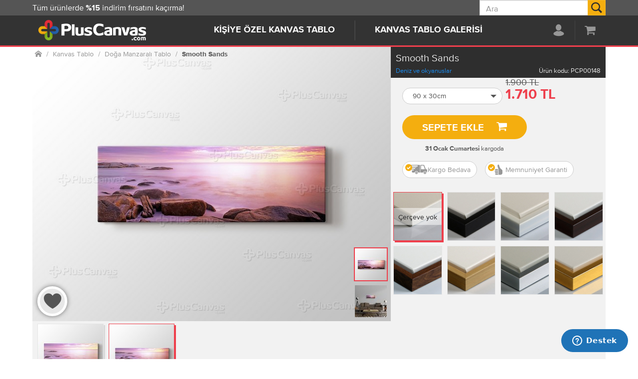

--- FILE ---
content_type: text/html; charset=utf-8
request_url: https://www.pluscanvas.com/smooth-sands-kanvas-tablo
body_size: 38601
content:


<!DOCTYPE html>
<html lang="tr">
<head>
    <title>Smooth Sands Deniz Ve Okyanuslar Kanvas Tablo Burada - PlusCanvas</title>
    <meta http-equiv="Content-type" content="text/html;charset=UTF-8" />
    <meta name="description" content="Smooth Sands Deniz ve okyanuslar kanvas tablo PlusCanvas&#39;da. 1000 &#39;lerce kanvas tablo arasından dilediğini se&#231; adresine hemen gelsin. Kargo Bedava. %100 Memnuniyet Garanti. M&#252;kemmel İş&#231;ilik Kalitesi." />
    <meta name="keywords" content="bulut,sis,g&#246;ky&#252;z&#252;,taş,g&#252;n batımı,plaj,deniz,kanvas tablo, tablo, kişiye &#246;zel, hediye, dekorasyon"/>
    <meta name="viewport" content="width=device-width, initial-scale=1.0"/>
    <meta property="og:type" content="product" />
<meta property="og:title" content="Smooth Sands" />
<meta property="og:description" content="" />
<meta property="og:image" content="https://cdn.pluscanvas.com/c/1-0-0/1-639051054970600000/thumb/500x0/d95d7e6b-2447-4d8c-91bc-4ce1b17dd19d/smooth-sands-kanvas-tablo.jpg" />
<meta property="og:url" content="https://www.pluscanvas.com/smooth-sands-kanvas-tablo" />
<meta property="og:site_name" content="PlusCanvas" />
<meta property="twitter:card" content="summary" />
<meta property="twitter:site" content="PlusCanvas" />
<meta property="twitter:title" content="Smooth Sands" />
<meta property="twitter:description" content="" />
<meta property="twitter:image" content="https://cdn.pluscanvas.com/c/1-0-0/1-639051054970600000/thumb/500x0/d95d7e6b-2447-4d8c-91bc-4ce1b17dd19d/smooth-sands-kanvas-tablo.jpg" />
<meta property="twitter:url" content="https://www.pluscanvas.com/smooth-sands-kanvas-tablo" />

    
<script type="text/javascript">!function(m){"use strict";function o(e){function t(t){var i=new Image;"object"==typeof t&&null!==t&&("function"==typeof t.beforeLoad&&t.beforeLoad({imgUrl:t.imgUrl,customData:t.customData}),i.onload=function(){var e={success:!(i.onload=null),url:t.imgUrl,imageElem:i,customData:t.customData};"function"==typeof t.complete&&t.complete(e),"function"==typeof t.success&&t.success(e)},i.onerror=function(){i.onerror=null;var e={success:!1,url:t.imgUrl,imageElem:i,customData:t.customData};"function"==typeof t.complete&&t.complete(e),"function"==typeof t.error&&t.error(e)},i.src=t.imgUrl,i.complete)&&(i.onload&&i.onload(),i.onload=null,i.onerror=null)}var i,o,n,r,a,c,l,s=e.querySelector("img"),d=(s&&0!==s.length||(l=m.createElement("img"),e.appendChild(l)),(s=e.querySelector("img")).classList.contains("fade")||s.classList.add("fade"),{orientation:e.getAttribute("orientation"),noResize:e.getAttribute("no-resize"),discardVisible:e.getAttribute("discard-visible"),pixelRatio:e.getAttribute("pixel-ratio")||window.devicePixelRatio||1});function u(){return s.getAttribute("data-src")||e.getAttribute("data-src")}function f(e,t){var i,o=u();return d.noResize||(i=e.width,e=e.height,0!==i&&o&&(-1===o.indexOf("?")&&(o+="?"),o+="&width="+parseInt(i),e&&(o+="&height="+parseInt(e)),t)&&(o+="&retry="+t)),o}return!(!((l=e).offsetWidth||l.offsetHeight||l.getClientRects().length)||!u()||(a=d,c={width:(r=e).clientWidth&&0<r.clientWidth?r.clientWidth:r.offsetWidth},"auto"===a.orientation?c.height=r.clientHeight&&0<r.clientHeight?r.clientHeight:r.offsetHeight:"square"===a.orientation&&(c.height=c.width),a.pixelRatio&&1<a.pixelRatio&&(r=parseInt(a.pixelRatio),c.width=r*c.width,c.height)&&(c.height=r*c.height),"square"===a.orientation&&800<c.width&&(c.width=800,c.height=800),!c.width)||(!(n=f(i=c))||(t(o={imgUrl:n,beforeLoad:function(e){s.classList.add("loading")},complete:function(e){},success:function(e){s.src=e.imageElem.src,s.classList.add("loaded"),s.classList.add("in")},error:function(e){console.log("loadImage error: "+n,e),n=f(i,1),console.info("Retrying...",n),o.imgUrl=n,o.error=function(e){console.log("loadImage error 2: "+n,e),s.classList.remove("in")},t(o)}}),0)))}function n(e){return e?m.querySelectorAll("[prbl-image]"):m.querySelectorAll("[prbl-image]:not([prbl-image-completed])")}function e(){var e=n();if(0<e.length)for(var t=0;t<e.length;t++){var i=e[t];o(i)&&i.setAttribute("prbl-image-completed",!0)}}var t;e(),setTimeout(function(){setInterval(function(){e()},50)},1e3),window.onresize=function(){clearTimeout(t),t=setTimeout(function(){console.info("resize detected. reseting all images");var e=n(!0);if(0<e.length)for(var t=0;t<e.length;t++)e[t].removeAttribute("prbl-image-completed")},500)}}(window.document),function(e){e=e||window;var i=[],o=!1,n=!1;function r(){if(!o){o=!0;for(var e=0;e<i.length;e++)i[e].fn.call(window,i[e].ctx);i=[]}}function a(){"complete"===document.readyState&&r()}e.r=function(e,t){o?setTimeout(function(){e(t)},1):(i.push({fn:e,ctx:t}),"complete"===document.readyState?setTimeout(r,1):n||(document.addEventListener?(document.addEventListener("DOMContentLoaded",r,!1),window.addEventListener("load",r,!1)):(document.attachEvent("onreadystatechange",a),window.attachEvent("onload",r)),n=!0))}}(window);
//# sourceMappingURL=inline.js.map</script>

<link rel="dns-prefetch" href="https://cdn.pluscanvas.com/">

<script type="application/ld+json">
{
  "@context": "https://schema.org",
  "@type": ["Organization", "LocalBusiness"],
  "@id": "https://www.pluscanvas.com/#organization",
  "name": "PlusCanvas",
  "url": "https://www.pluscanvas.com",
  "logo": "https://cdn.pluscanvas.com/static/assets/logo2.jpeg",
  "description": "PlusCanvas, ev ve iş yerleri için kişiye özel ve hazır kanvas tablolar üreten, online siparişle çalışan Türkiye merkezli bir duvar dekorasyonu markasıdır.",
  "email": "destek@pluscanvas.com",
  "telephone": "+90-212-220-30-10",
  "address": {
    "@type": "PostalAddress",
    "streetAddress": "Gürsel Mah. Kağıthane Cad. No:72",
    "addressLocality": "Kağıthane",
    "addressRegion": "İstanbul",
    "addressCountry": "TR"
  },
  "areaServed": {
    "@type": "Country",
    "name": "Turkey"
  },
  "contactPoint": {
    "@type": "ContactPoint",
    "contactType": "customer support",
    "telephone": "+90-212-220-02-03",
    "email": "destek@pluscanvas.com",
    "availableLanguage": ["Turkish"]
  }
}
</script>
<script type="application/ld+json">
{
  "@context": "https://schema.org",
  "@type": "WebSite",
  "@id": "https://www.pluscanvas.com/#website",
  "url": "https://www.pluscanvas.com",
  "name": "PlusCanvas",
  "publisher": {
    "@id": "https://www.pluscanvas.com/#organization"
  }
}
</script>

    



<meta name="p:domain_verify" content="e7d74553518de736e5259ff1e53d450a"/>
    <link href="https://cdn.pluscanvas.com/static/2.0.25359.1/assets/bundles/style.css" rel="stylesheet" type="text/css" />

    
    <link rel="canonical" href="https://www.pluscanvas.com/smooth-sands-kanvas-tablo" />

    
    
<link rel="apple-touch-icon" sizes="57x57" href="https://cdn.pluscanvas.com/static/2.0.25359.1/assets/images/favicon/apple-icon-57x57.png">
<link rel="apple-touch-icon" sizes="60x60" href="https://cdn.pluscanvas.com/static/2.0.25359.1/assets/images/favicon/apple-icon-60x60.png">
<link rel="apple-touch-icon" sizes="72x72" href="https://cdn.pluscanvas.com/static/2.0.25359.1/assets/images/favicon/apple-icon-72x72.png">
<link rel="apple-touch-icon" sizes="76x76" href="https://cdn.pluscanvas.com/static/2.0.25359.1/assets/images/favicon/apple-icon-76x76.png">
<link rel="apple-touch-icon" sizes="114x114" href="https://cdn.pluscanvas.com/static/2.0.25359.1/assets/images/favicon/apple-icon-114x114.png">
<link rel="apple-touch-icon" sizes="120x120" href="https://cdn.pluscanvas.com/static/2.0.25359.1/assets/images/favicon/apple-icon-120x120.png">
<link rel="apple-touch-icon" sizes="144x144" href="https://cdn.pluscanvas.com/static/2.0.25359.1/assets/images/favicon/apple-icon-144x144.png)">
<link rel="apple-touch-icon" sizes="152x152" href="https://cdn.pluscanvas.com/static/2.0.25359.1/assets/images/favicon/apple-icon-152x152.png">
<link rel="apple-touch-icon" sizes="180x180" href="https://cdn.pluscanvas.com/static/2.0.25359.1/assets/images/favicon/apple-icon-180x180.png">
<link rel="icon" type="image/png" sizes="192x192" href="https://cdn.pluscanvas.com/static/2.0.25359.1/assets/images/favicon/android-icon-192x192.png">
<link rel="icon" type="image/png" sizes="32x32" href="https://cdn.pluscanvas.com/static/2.0.25359.1/assets/images/favicon/favicon-32x32.png">
<link rel="icon" type="image/png" sizes="96x96" href="https://cdn.pluscanvas.com/static/2.0.25359.1/assets/images/favicon/favicon-96x96.png">
<link rel="icon" type="image/png" sizes="16x16" href="https://cdn.pluscanvas.com/static/2.0.25359.1/assets/images/favicon/favicon-16x16.png">
<meta name="theme-color" content="#333333"/>

</head>
<body itemscope itemtype="http://schema.org/WebSite" ng-app="mainModule" ng-controller="mainController">
    








<script>
    function populateProduct(productV1, currency) {
        productV1.currency = currency
        productV1.item_name = productV1.name;
        productV1.item_id = productV1.id;
        productV1.item_variant = productV1.variant;
        productV1.item_list_id = productV1.list;

        return productV1;
    }
    function populateProducts(productsV1, currency) {
        var productsV2 = [];
        for (var i = 0; i < productsV1.length; i++) {
           productsV2.push(populateProduct(productsV1[i], currency));
        }
        return productsV2;
    }
    dataLayer = [{'pageType': 'product'}];
</script>

<script>
            var currency = 'TRY';
            var ecommerceEvent = {
                event: null,
                ecommerce: {
                    currency: currency,
                    items: []
                }
            }
</script> <script>
                    dataLayer.push({
                        'productPrice': 1530.00,
                        'productId': 2310
                    });

                    var productDetail = {"name":"Smooth Sands","id":2310,"price":1530.00,"category":"Deniz ve okyanuslar","list":"catalog"};
                    ecommerceEvent.event = 'view_item';
                    ecommerceEvent.ecommerce.items = [populateProduct(productDetail, currency)]
</script> <script>
    r(function () {
        function fn(data, event) {
            if (productDetail) {
                productDetail.variant = data.variant;
                productDetail.currency = currency;
                productDetail.price = data.price;
                productDetail.quantity = 1;

                dataLayer.push({ ecommerce: null });
                dataLayer.push({
                    event: event,
                    ecommerce: {
                        items: [populateProduct(productDetail, currency)]
                    }
                });
            }
        }

        $(document).on('addtocart', '#addtocartbutton', function (e, data) {
            fn(data, 'add_to_cart');
        });
        $(document).on('addtowishlist', '#addtowishlistbutton', function (e, data) {
            fn(data, 'add_to_wishlist');
        });
    });
</script> <script>
    r(function () {
        dataLayer.push(ecommerceEvent);
    });
</script><!-- Google Tag Manager -->
<script>(function(w,d,s,l,i){w[l]=w[l]||[];w[l].push({'gtm.start':
new Date().getTime(),event:'gtm.js'});var f=d.getElementsByTagName(s)[0],
j=d.createElement(s),dl=l!='dataLayer'?'&l='+l:'';j.async=true;j.src=
'https://www.googletagmanager.com/gtm.js?id='+i+dl;f.parentNode.insertBefore(j,f);
})(window,document,'script','dataLayer','GTM-PFDJ7K');</script>
<!-- End Google Tag Manager -->


    


<div design-upload-widget="designUploadData">
    



    <meta itemprop="url" content="https://www.pluscanvas.com/" />

<nav class="header" ng-controller="headerController" scroll-pinner selector="#header-panel-1">
    <div class="container-xl container visible-lg" scroll-top>
        <button type="button" onclick="document.body.scrollTop = 0;document.documentElement.scrollTop = 0;" class="btn-scroll-top fade" ng-class="{in: scrollTopShown}" ng-style="scrollTopButtonCssRight"><span class="icon icon-arrow-up"></span></button>
    </div>
    <div id="header-panel-2" class="header-panel header-panel-2">
        <div class="header-panel-inner">

            
<div class="header-content header-logo">
<div class="dropdown"><a class="navbar-brand-link" href="/"> <img title="PlusCanvas" alt="PlusCanvas" src="https://cdn.pluscanvas.com/static/2.0.25230.1/assets/images/logo.png" width="219" height="41"> </a></div>
</div>
            <ul class="header-content header-links">
                






<li class="dropdown "
    
    ng-class="{open: mainMenu == 'profile' }">

    <a ng-click="toggleDropdown($event, 'profile')" id="header-profile-link" href="#"  aria-haspopup="true" aria-expanded="false">
        <span class="menu-text">PROFİLİM</span>
        <span class="icon icon-profile"></span>
        <span class="wishlist-qty label label-danger js-wishlist-qty ng-cloak"
              ng-class="{'no-items': !customerInfo.WishListItems || customerInfo.WishListItems == 0}" ng-bind="customerInfo.WishListItems || ''">
        </span>

    </a>
    <ul class="dropdown-menu dropdown-profile ng-cloak" role="menu" aria-labelledby="header-profile-link">

        <li ng-if="customerInfo && !customerInfo.IsAuthenticated">
            <a tabindex="-1" ng-href="/login?returnUrl={{document.location.href}}">
                Giriş yap
            </a>
        </li>
        <li ng-if="customerInfo.IsAuthenticated"><label ng-bind="'Hoşgeldin ' + customerInfo.CustomerName"></label></li>


        <li ng-if="customerInfo.AdminLinks.IsCustomerImpersonated">
            <span class="text-danger">
                Kullanılan giriş bilgileri: {0}
               &nbsp;
                {{customerInfo.AdminLinks.ImpersonatedCustomerEmailUsername}}
                <a href="/logout">sezonu bitir</a>
            </span>
        </li>

        <li>
            <a tabindex="-1" href="/wishlist" title="Favorilerim">
                Favorilerim
                <span ng-show="customeInfo.WishlistItems">({{customeInfo.WishlistItems}})</span>
            </a>
        </li>

        <li>
            <a tabindex="-1" href="/customer/info">Hesabım</a>
        </li>
        <li>
            <a tabindex="-1" href="/trackorder" prbl-popup="true">Sipariş takibi</a>
        </li>

        <li ng-if="customerInfo.IsAuthenticated"><a tabindex="-1" href="/order/history">Tüm siparişlerim</a></li>

        <li ng-if="customerInfo.IsAuthenticated" class="divider"></li>
        <li ng-if="customerInfo.IsAuthenticated"><a tabindex="-1" href="/logout">Çıkış</a></li>

    </ul>
</li>


<li id="cart-dropdown"
    class="dropdown cart-dropdown "
    ng-class="{open: mainMenu == 'cart' }"
    ng-mouseover="menuOpenRight($event, 'cart')"
    ng-mouseout="menuClose()">
    <a id="header-cart-link"
       ux-event="click"
       message="header-Sepetim"
       title="Sepetim"
       href="/cart"
       ng-click="menuClose()"
       ng-focus="menuOpenRight($event, 'cart')"
       aria-haspopup="true"
       aria-expanded="false">
        <span class="menu-text">SEPETİM</span>
        <span class="icon icon-cart"></span>
        <span class="cart-qty label label-danger js-wishlist-qty ng-cloak"
              ng-class="{'no-items': !customerInfo.ShoppingCartItems || customerInfo.ShoppingCartItems == 0}" ng-bind="customerInfo.ShoppingCartItems || ''">
        </span>
    </a>
    <ul class="dropdown-menu dropdown-cart" role="menu" aria-labelledby="header-cart-link" ng-show="customerInfo">
        <li class="hidden-xs hidden-sm">
            <div class="yamm-content">

                <div id="flyout-cart" class="flyout-cart delayed-menu" data-link="#topcartlink">

    <div class="mini-shopping-cart">


        <div class="items" ng-show="customerInfo.ShoppingCart.TotalProducts">

            <div class="item row" ng-repeat="item in customerInfo.ShoppingCart.Items">

                <div class="col-xs-33" prbl-image orientation="square" width="100" discard-visible="true" prbl-image-src="{{item.Picture.ImageUrl}}">
                    <a ng-href="{{item.ProductSeName}}?updatecartitemid={{item.Id}}">
                        <img class="img-responsive"/>
                    </a>
                </div>

                <div class="product col-xs-87">
                    <div class="name">
                        <a ng-href="/{{item.ProductSeName}}?updatecartitemid={{item.Id}}">{{item.ProductName}}</a>
                    </div>
                    <div class="attributes" bind-unsafe-html="item.AttributeInfo"></div>
                    <div class="quantity">Adet: <span>{{item.Quantity}}</span></div>
                </div>

                <hr ng-class="{'hide': $last}" />
            </div>


            <div class="more-items-text" ng-if="customerInfo.ShoppingCart.HasMoreItems">
                <span ng-bind="'Sepetinde {0} ürün daha var'.replace('{0}', customerInfo.ShoppingCart.TotalProducts - customerInfo.ShoppingCart.DisplayedTotalProducts)">
                    
                </span>
                <hr />
            </div>
           


        </div>
        
        <div class="buttons" ng-if="customerInfo.ShoppingCart.TotalProducts">

            <a ux-event="click"
               message="header-Sepete git"
               class="btn btn-danger btn-lg btn-rounded"
               href="/cart">
                Sepete git
            </a>

        </div>
        <div class="info"
             ng-if="customerInfo.ShoppingCart.TotalProducts">
            <a prbl-popup
               prbl-popup-size="lg"
               href="/pluscanvas-garantisi">
                <span class="icon icon-lock"></span>
                Güvenli alışveriş, hızlı ve kaliteli hizmet!
            </a>
        </div>

        <div class="count h3" ng-if="!customerInfo.ShoppingCart.TotalProducts">
            Sepetinde hiç ürün yok :(
        </div>

    </div>

</div>
            </div>
        </li>
    </ul>
</li>









            </ul>
            
<div class="header-content header-nav">
<ul>
<li class="prbl-carousel-item dropdown" ng-class="{open: mainCategoryId == '173' }" ng-mouseover="menuOpenCategory($event, '173')" ng-mouseout="menuClose()"><a href="https://www.pluscanvas.com/kisiye-ozel-kanvas-tablo" title="Fotoğrafından Tablo Oluştur">Kişiye &Ouml;zel Kanvas Tablo</a>
<div class="dropdown-menu dropdown-menu-173" role="menu">
<div class="clearfix hidden-xs hidden-sm">
<div class="topic">
<div class="dropdown-menu-content header-megamenu">
<div class="header-megamenu-col header-grey-back">
<ul class="list-unstyled">
<li>
<h3 class="header-megamenu-title">Tek fotoğraftan tablo</h3>
</li>
<li><a design-upload="" design-upload-data="$parent.designUploadData" category-id="174" href="/fotografindan-tablo" title="Fotoğrafından tablo ile hemen başla">Fotoğrafından tablo</a></li>
</ul>
<ul class="list-unstyled">
<li>
<h3 class="header-megamenu-title ">&Ccedil;ok fotoğraftan tablo</h3>
</li>
<li><a href="/mozaik-tablo" title="Mozaik tablo ile hemen başla">Mozaik fotoğraflı tablo</a></li>
<li><a href="/kolaj-tablo" title="Kolaj tablo kategorisindeki &uuml;r&uuml;nleri g&ouml;ster">Kolaj fotoğraflı tablo</a></li>
</ul>
<ul class="list-unstyled">
<li>
<h3 class="header-megamenu-title">Aile fotoğraflı tablo</h3>
</li>
<li><a href="/evlilik-ve-nisan" title="Evlilik ve nişan kategorisindeki &uuml;r&uuml;nleri g&ouml;ster">Evlilik ve nişan fotoğrafları</a></li>
<li><a href="/bebek-ve-cocuk" title="Bebek ve &ccedil;ocuk kategorisindeki &uuml;r&uuml;nleri g&ouml;ster">Bebek ve &ccedil;ocuk fotoğrafları</a></li>
<li><a href="/annene-hediye" title="Annene hediye kategorisindeki &uuml;r&uuml;nleri g&ouml;ster">Anneler i&ccedil;in hediye</a></li>
<li><a href="/babana-hediye" title="Babana hediye kategorisindeki &uuml;r&uuml;nleri g&ouml;ster">Babalar i&ccedil;in hediye</a></li>
</ul>
</div>
<div class="header-megamenu-col  pull-right">
<ul class="list-unstyled">
<li>
<h3 class="header-megamenu-title">Hediye kanvas tablo</h3>
</li>
<li><a href="/dogum-gunu-hediyesi" title="Doğum g&uuml;n&uuml; hediyesi kategorisindeki &uuml;r&uuml;nleri g&ouml;ster">Fotoğraflı doğum g&uuml;n&uuml; hediyesi</a></li>
<li><a href="/sevgiline-hediye" title="Sevgiliye hediye kategorisindeki &uuml;r&uuml;nleri g&ouml;ster">Sevgiline fotoğraflı hediye</a></li>
</ul>
<ul class="list-unstyled">
<li>
<h3 class="header-megamenu-title">Boyama kanvas tablo</h3>
</li>
<li><a href="/mandala-tablolar" title="Mandala boyama tabloları g&ouml;ster">Mandala boyama tablolar</a></li>
<li><a href="/cocuklar-icin-boyama-tablolar" title="&Ccedil;ocuklar i&ccedil;in boyama tabloları g&ouml;ster">&Ccedil;ocuklara boyama tablolar</a></li>
</ul>
</div>
</div>
</div>
</div>
</div>
</li>
<li class="prbl-carousel-item dropdown" ng-class="{open: mainCategoryId == '39' }" ng-mouseover="menuOpenCategory($event, '39')" ng-mouseout="menuClose()"><a href="https://www.pluscanvas.com/kanvas-tablo-galerisi" title="Sanat Dolu Kanvas Tablolar">Kanvas Tablo Galerisi</a>
<div class="dropdown-menu dropdown-menu-39" role="menu">
<div class="clearfix hidden-xs hidden-sm">
<div class="topic">
<div class="dropdown-menu-content header-megamenu">
<div class="header-megamenu-col header-grey-back">
<ul class="list-unstyled">
<li>
<h3 class="header-megamenu-title">&Ouml;ne &ccedil;ıkan tablolar</h3>
</li>
<li><a href="/kanvas-tablo-galerisi?orderby=15" title="Yeni tablolar - &uuml;r&uuml;nleri g&ouml;ster">Yeni Kanvas Tablolar</a></li>
<li><a href="/cok-satilan-kanvas-tablolar" title="Trend Kanvas Tablolar - &uuml;r&uuml;nleri g&ouml;ster">Trend Kanvas Tablolar</a></li>
<li><a href="/basyapit-tablolar" title="Başyapıt tablolar - &uuml;r&uuml;nleri g&ouml;ster">Başyapıt Kanvas Tablo</a></li>
<li><a href="/modern-sanatlar-tablo-koleksiyonu" title="Modern Sanatlar tablo - &uuml;r&uuml;nleri g&ouml;ster">Modern Sanat Tablolar&nbsp;</a></li>
<li><a href="https://www.pluscanvas.com/yagli-boya-reproduksiyon-tablolar" title="Yağlı boya tablolar - &uuml;r&uuml;nleri g&ouml;ster">Yağlı Boya Reprod&uuml;ksiyon</a></li>
<li><a href="/cicek-tablolari" title="&Ccedil;i&ccedil;ek tabloları - &uuml;r&uuml;nleri g&ouml;ster">&Ccedil;i&ccedil;ek Desenli Tablolar</a></li>
<li><a href="/doga-ve-manzara-tablolari" title="Doğa manzara tabloları - &uuml;r&uuml;nleri g&ouml;ster">Doğa Manzaralı Tablolar</a></li>
<li><a href="/fotograf-tablolar" title="Fotoğraf tablo - &uuml;r&uuml;nleri g&ouml;ster">Fotoğraf Sanat Tablolar</a></li>
<li><a href="/sehir-ve-manzara-tablolari" title="Şehir manzara tabloları - &uuml;r&uuml;nleri g&ouml;ster">Şehir Manzaralı Tablolar</a></li>
<li><a href="/soyut-tablolar" title="Soyut tablolar - &uuml;r&uuml;nleri g&ouml;ster">Soyut Kanvas Tablolar</a></li>
<li><a href="/siyah-beyaz-tablolar" title="Siyah beyaz tablolar - &uuml;r&uuml;nleri g&ouml;ster">Siyah Beyaz Tablolar</a></li>
<li><a href="https://www.pluscanvas.com/sulu-boya-reproduksiyon-tablolar" title="Sulu Boya Reproduksiyon Tablolar">Sulu Boya Reprod&uuml;ksiyon</a></li>
<li><a href="/harita-tablolar" title="Harita tabloları - &uuml;r&uuml;nleri g&ouml;ster">Harita Kanvas Tablolar</a></li>
</ul>
</div>
<div class="header-megamenu-col">
<ul class="list-unstyled">
<li>
<h3 class="header-megamenu-title">Kanvas tablo kategori</h3>
</li>
<li><a href="/turkiye-ve-ataturk-tablolari" title="T&uuml;rkiye ve Atat&uuml;rk tabloları - &uuml;r&uuml;nleri g&ouml;ster">T&uuml;rkiye Atat&uuml;rk</a></li>
<li><a href="/dans-ve-muzik-tablolari" title="dans ve m&uuml;zik kanvas tablolar - &uuml;r&uuml;nleri g&ouml;ster">Dans M&uuml;zik Tablolar</a></li>
<li><a href="/yiyecek-ve-icecek-tablolari" title="Yiyecek ve i&ccedil;ecek kanvas tabloları - &uuml;r&uuml;nleri g&ouml;ster">Yiyecek İ&ccedil;ecek</a></li>
<li><a href="/retro-ve-vintage-tablolar" title="Retro kanvas tablolar - &uuml;r&uuml;nleri g&ouml;ster">Retro Vintage Tablolar</a></li>
<li><a href="/unlu-kisi-ve-sinema-kanvas-tablolari" title="&Uuml;nl&uuml;ler ve sinema kanvas tablolar - &uuml;r&uuml;nleri g&ouml;ster">&Uuml;nl&uuml;ler Sinema</a></li>
<li><a href="/tipografi-tablolari" title="Tipografi kanvas tablolar - &uuml;r&uuml;nleri g&ouml;ster">Tipografi Kanvas Tablo</a></li>
<li><a href="/bebek-ve-cocuk-odasi-tablolari" title="Bebek ve &ccedil;ocuk odası tablolar - &uuml;r&uuml;nleri g&ouml;ster">Bebek &Ccedil;ocuk Odası</a></li>
<li><a href="/hayvanlar-ve-vahsi-doga-tablolari" title="Hayvan Temlalı Tablolar - &uuml;r&uuml;nleri g&ouml;ster">Hayvan Temalı Tablolar</a></li>
<li><a href="/din-ve-inanc-tablolari" title="Din ve inan&ccedil; - &uuml;r&uuml;nleri g&ouml;ster">Dini Manevi Tablolar</a></li>
<li><a href="/pop-art-ve-illustrasyon-tablolar" title="Pop art kanvas tablolar - &uuml;r&uuml;nleri g&ouml;ster">Pop Art Kanvas Tablolar</a></li>
<li><a href="/spor-tablolari" title="Spor tabloları - &uuml;r&uuml;nleri g&ouml;ster">Spor Kanvas Tablolar</a></li>
<li><a href="/egitim-ve-motivasyon-tablolari" title="Eğitim ve motivasyon tabloları - &uuml;r&uuml;nleri g&ouml;ster">Eğitim Motivasyon <span class="text-danger"></span></a></li>
<li><a href="/Indirimli-tablo-setleri" title="İndirimli tablo setler - &uuml;r&uuml;nleri g&ouml;ster">İndirimli Tablo Setleri <span class="text-danger"> (Yeni)</span></a></li>
</ul>
</div>
</div>
</div>
</div>
</div>
</li>
</ul>
</div>
        </div>
    </div>
    <div id="header-panel-1" class="header-panel header-panel-1">
        <div class="header-panel-inner">
            <div class="header-content header-info">
                



<div id="header-carousel" class="carousel slide" data-ride="carousel" data-interval="9000">
<div class="carousel-inner" role="listbox">
<div class="item active">T&uuml;m &uuml;r&uuml;nlerde <b> %15 </b>indirim fırsatını ka&ccedil;ırma!</div>
<div class="item"><a href="/teslimat-bilgileri" prbl-popup="" prbl-popup-size="lg"> T&uuml;m T&uuml;rkiye'ye <b> Kargo Bedava </b> </a></div>
</div>
</div>
            </div>
            <div class="header-content header-search">
                

<div class="dropdown search-box"
     ng-controller="searchController"
     ng-class="{open: focused || hovered}">
    <form id="header-search" role="form"
          action="/search"
          novalidate class="search-box-form" itemprop="potentialAction" itemscope itemtype="http://schema.org/SearchAction">
        <meta itemprop="target" content="https://www.pluscanvas.com/search?q={q}" />
        <input itemprop="query-input"
               type="text"
               ux-event="focus"
               message="header-searchbox"
               class="search-box-input"
               autocomplete="off"
               name="q"
               ng-focus="focused = true;$parent.menuClose()"
               ng-blur="focused = false"
               ng-keydown="handleKeypress($event)"
               placeholder="Ara"
               ng-model="term"/>
        
        <button type="submit"
                class="search-box-button"
                ng-show="!loading"
                ng-click="submit(term)">
            <span class="icon icon-search"></span><span class="sr-only">Ara</span>
        </button>
        <button type="submit"
                class="search-box-button ng-cloak"
                ng-show="loading">
            <span class="icon icon-loader"></span>
        </button>
    </form>
    <ul class="dropdown-menu fade hidden-xs"
        ng-mouseover="hovered=true"
        ng-mouseout="hovered=false"
        ng-class="{in:data.length > 0 }">
        <li>
            <div class="list-group">
                <span ng-repeat="x in data">
                    <a ng-if="!x.ispopup"
                       class="list-group-item"
                       
                       ng-class="{active: $index == index}"
                       
                       ng-focus="$parent.focused = true"
		               ng-blur="$parent.focused = false"
                       ng-href="{{x.producturl}}">
                        <img class="" ng-src="{{x.productpictureurl}}?width=50&height=50" alt="">
                        <span class="h5">{{x.label}}</span>
                    </a>
                    <a ng-if="x.ispopup"
                       design-upload
                       product-id="{{x.productid}}" 
                       design-id="{{x.designid}}" 
                       ux-event
                       message="header-searchbox-autocomplete"
                       class="list-group-item"
                       ng-class="{active: $index == index}"
                       ng-focus="$parent.focused = true"
		               ng-blur="$parent.focused = false"
                       ng-href="{{x.producturl}}">
                        <img class="" ng-src="{{x.productpictureurl}}?width=50&height=50" alt="">
                        <span class="h5">{{x.label}}</span>
                    </a>
                </span>
            </div>
        </li>
    </ul>
</div>
<script>

    r(function() {
        angular.module("searchModule").factory("searchLoadService", function () {
            return {
                autoCompleteUrl: '/catalog/searchtermautocomplete',
                searchRedirectUrl: '/search',
                searchButton: '#search-button',
                placeholder: 'Ara',
                minLength : 2,
                searchInput: '.search-box-text'
            };
        });
    });

</script>


            </div>
        </div>
    </div>

    <div class="header-margin"></div>

    <div class="hidden-xs hidden-sm">
        <div class="header-backdrop ng-cloak fade " ng-show="mainCategoryId || mainMenu"></div>
    </div>
</nav>
<script>
    r(function () {
        angular.module("headerModule").factory("headerLoadService", function () {
            return {
                customerInfoUrl: '/customer/data'
                //customerInfoUrl: 'https://cdn.pluscanvas.com/customer/data'

            };
        });
    });
</script>






    
    <div id="prblajaxcontent" class="main-site">






<div id="prblpopupcontent">
    




<style>
    .header-panel-1 {
        padding-top: 36px!important;
        visibility: hidden;
    }
    @media (min-width: 768px) {
        .header-panel-1 {
            padding-top: 0!important;
            visibility: visible;
        }
    }

</style>




<div id="design-module"
     itemscope itemtype="http://schema.org/Product" data-productid="2310" class="product-details">
    <div id="design-controller" ng-controller="productDesignController">

        <div class="page-body body-bg">

            <div class="alert alert-danger ng-cloak" ng-show="errorText">
    <strong>Hata!</strong> <span>{{errorText}}</span>
    <button class="close" aria-label="close" ng-click="errorText=null">&times;</button>
</div>
<div class="alert alert-warning ng-cloak" ng-show="warningText">
    <strong>Uyarı</strong> <span>{{warningText}}</span>
    <button class="close" aria-label="close" ng-click="warningText=null">&times;</button>
</div>
<div class="alert alert-success ng-cloak" ng-show="successText">
    <span>{{successText}}</span>
    <button class="close" aria-label="close" ng-click="successText=null">&times;</button>
</div>

<div ng-show="!permission.CanEdit">
        <div class="col-xs-120 col-sm-75 hidden-xs">
        <ol class="breadcrumb" itemscope itemtype="https://schema.org/BreadcrumbList">
            <li itemprop="itemListElement" itemscope itemtype="https://schema.org/ListItem">
                <a href="/" title="Ana sayfa" itemprop="item">
                    <span class="icon icon-home"></span>
                    <span class="sr-only" itemprop="name">Ana sayfa</span>
                </a>
                <meta itemprop="position" content="1"/>
            </li>
                <li itemprop="itemListElement" itemscope itemtype="https://schema.org/ListItem">
                    <a itemscope itemtype="https://schema.org/WebPage" itemprop="item" itemid="/kanvas-tablo-galerisi" href="/kanvas-tablo-galerisi"  title="Kanvas Tablo">
                        <span itemprop="name">Kanvas Tablo</span>
                    </a>
                    <meta itemprop="position" content="2"/>
                </li>
                <li itemprop="itemListElement" itemscope itemtype="https://schema.org/ListItem">
                    <a itemscope itemtype="https://schema.org/WebPage" itemprop="item" itemid="/doga-ve-manzara-tablolari" href="/doga-ve-manzara-tablolari"  title="Doğa Manzaralı Tablo">
                        <span itemprop="name">Doğa Manzaralı Tablo</span>
                    </a>
                    <meta itemprop="position" content="3"/>
                </li>
            <li itemprop="itemListElement" itemscope itemtype="https://schema.org/ListItem">
                <span itemprop="name">Smooth Sands</span>
                <meta itemprop="position" content="4"/>
            </li>
        </ol>
    </div>

    
</div>







<form action="/smooth-sands-kanvas-tablo" class="product-details-form" id="product-details-form" method="post">                <div class="col-xs-120 col-sm-50 col-md-45 product-basic-info">
                    <div class="col-xs-120">
    <h1 itemprop="name">Smooth Sands</h1>
    <meta itemprop="url" content="https://www.pluscanvas.com/smooth-sands-kanvas-tablo" />
</div>
    <div class="col-xs-60">
        <a href="/deniz-ve-okyanus-tablolari">
            Deniz ve okyanuslar
        </a>
    </div>
    <div class="col-xs-60 text-right">
        
    <div class="sku">
        <span>Ürün kodu: </span><span class="value" itemprop="sku" id="sku-2310">PCP00148</span>
    </div>

    </div>

                </div>







<div class="col-xs-120 col-sm-70 col-md-75 product-pictures">
    <div class="ng-cloak product-picture-buttons product-manage"
         ng-cloak
         ng-show="ready && permission.CanEdit">

        <button class="product-picture-button product-picture-button-inline"
                type="button"
                ng-class="{active:permission.EditMode}"
                ng-click="managemenuopen=!managemenuopen;permission.EditMode=!permission.EditMode;">
            <span class="icon icon-settings2"></span>
        </button>

        <a target="_blank"
           rel="nofollow"
           href="#"
           ng-href="{{getAdminUrl()}}"
           ng-show="managemenuopen"
           class="product-picture-button product-picture-button-inline fade" ng-class="{in: managemenuopen}">
            <span class="icon icon-settings"></span>
        </a>

        <label ng-repeat="x in designData.AvailablePrintLimits"
               ng-class="{active: x.Published, in: managemenuopen}"
               ng-show="managemenuopen"
               class="product-picture-button product-picture-button-inline fade">
            {{x.SpecificationAttributeOptionName}}
            <input class="hide"
                   type="checkbox"
                   ng-model="x.Published"
                   ng-change="x.Edited = true" />
        </label>
        <a ng-href="/Product/ResetProductDesigns?productId=2310"
           title="Tasarımı sıfırla"
           ng-show="managemenuopen && permission.advancedEditMode"
           class="product-picture-button product-picture-button-inline fade" ng-class="{in: managemenuopen}">
            <span class="icon icon-rotate-right"></span>
        </a>
        <button type="button"
                class="product-picture-button product-picture-button-inline fade" ng-class="{in: managemenuopen}"
                ng-click="showUploadModal(true, true)">
            <span class="icon icon-cloud-upload"></span>
        </button>

        <div class="dropdown fade" ng-class="{in: managemenuopen}">
            <button type="button"
                    data-toggle="dropdown"
                    class="product-picture-button product-picture-button-inline">
                <span class="icon icon-cloud-download"></span>
            </button>
            <ul class="dropdown-menu" role="menu" aria-labelledby="dLabel" ng-if="managemenuopen">
                <li ng-show="mapOrderItemButtonShown()">
                    <button ng-click="mapOrderItem()"
                            type="button"
                            target="_blank"
                            class="product-picture-button">
                        <span ng-show="saveLoading" class="icon icon-loader"></span>
                        <span ng-show="!saveLoading" class="icon icon-save"></span>
                    </button>
                </li>
                <li ng-repeat="picture in $parent.designData.Pictures">
                    <a ng-href="{{downloadPictureUrl(picture)}}"
                       target="_blank"
                       class="product-picture-button">
                        {{$index + 1}}
                    </a>
                </li>
                <li >
                    <a ng-href="{{downloadNotWatermarkedUrl(picture)}}"
                       target="_blank"
                       class="product-picture-button">
                        <span  class="icon icon-picture"></span>
                    </a>
                </li>
            </ul>
        </div>
        <button type="button"
                ng-show="saveButtonShown()"
                ng-click="onSaveButtonClick(this);"
                class="product-picture-button product-picture-button-inline fade" ng-class="{in: managemenuopen}">
            <span ng-show="saveLoading" class="icon icon-loader"></span>
            <span ng-show="!saveLoading" class="icon icon-save"></span>
        </button>

    </div>

    <div class="ng-cloak product-picture-buttons product-quality"
         ng-cloak
         ng-show="ready && quality">

        <a class="product-picture-button product-picture-button-inline"
           prbl-popup
           prbl-popup-size="lg"
           ng-if="quality=='success'"
           ng-href="/gorsel-kalitesi-iyi">
            <span class="icon icon-check"></span>
        </a>
        <a class="product-picture-button product-picture-button-inline animated shake"
           prbl-popup
           prbl-popup-size="lg"
           ng-if="quality=='warning'"
           ng-href="/gorsel-kalitesi-orta">
            <span class="icon icon-warning"></span>
        </a>
        <a class="product-picture-button product-picture-button-inline animated shake"
           prbl-popup
           prbl-popup-size="lg"
           ng-if="quality=='danger'"
           ng-href="/gorsel-kalitesi-dusuk">
            <span class="icon icon-warning icon-danger"></span>
        </a>
    </div>

    <div class="product-default-picture-container" lazyload-image>
        <link itemprop="image" href="https://cdn.pluscanvas.com/c/1-0-0/1-639051054970600000/thumb/500x0/d95d7e6b-2447-4d8c-91bc-4ce1b17dd19d/smooth-sands-kanvas-tablo.jpg" />
        <loader ng-show="mainThumbnailLoading"></loader>
        <img class="product-default-picture ng-cloak"
             ng-src="{{mainThumbnailUrlResized}}"
             ng-show="mainThumbnailUrl"
             ng-class="{'fadehalf': mainThumbnailLoading}"
             alt="Smooth Sands g&#246;rseli." />

        <noscript>
            <img class="product-default-picture"
                 src="https://cdn.pluscanvas.com/c/1-0-0/1-639051054970600000/thumb/500x0/d95d7e6b-2447-4d8c-91bc-4ce1b17dd19d/smooth-sands-kanvas-tablo.jpg"
                 alt="Smooth Sands g&#246;rseli." />
        </noscript>

        <prbl-color-picker-button class="ng-cloak"
                                  align-to=".product-default-picture-container"
                                  ng-if="scene"
                                  text="y.Name"
                                  auto-submit="true"
                                  color="y.Value"
                                  on-submit="onSceneColorChange"
                                  ng-repeat="y in scene.Settings">
            <a class="product-scenes-setting opener" ng-style="{left: y.PointOfInterest.X + '%', top: y.PointOfInterest.Y +  '%'}">
                <span class="product-scenes-setting-button"
                      ng-style="{'background-color':y.Value}">
                    &nbsp;
                </span>
                <span class="product-scenes-setting-caption">{{y.Name}}</span>
            </a>
        </prbl-color-picker-button>

    </div>

    
<div class="product-picture-buttons product-social ng-cloak"
     outer-click="socialmenuopen">

    <button type="button"
            id="addtowishlistbutton"
            class="product-picture-button product-picture-button-inline"
            ng-click="addToCart(true, $event);">
        <span class="icon icon-heart" ng-class="{'icon-loader': addToWishlistLoading, 'icon-heart': !addToWishlistLoading}"></span>
    </button>

    




<a id="add-review"
   ng-class="{in: permission.EditMode}"
   ng-href="/Reviews/ProductReviews?productId=2310"
   prbl-popup
   prbl-popup-size="lg"
   ng-show="permission.EditMode"
   class="product-picture-button product-picture-button-inline fade">
    <span class="icon icon-bubbles"></span>
</a>


</div>


    <div ng-if="ready && productPictures.length" class="ng-cloak product-picture-thumbs">
        <span class="product-picture-thumb"
              ng-repeat="p in $parent.productPictures"
              prbl-image
              orientation="square"
              ng-class="{active:  $parent.$parent.selectedProductPicture.ImageUrl == p.ImageUrl || ($index == 0 && !$parent.$parent.selectedProductPicture)}"
              ng-if="p.ImageUrl"
              prbl-image-src="{{p.ImageUrl}}"
              discard-visible="true"
              ng-click="togglePicture(p);">
        </span>
    </div>
</div>

<div ng-if="ready"
     is-shown="$parent.showcase"
     pictures="$parent.productPictures"
     picture="$parent.selectedProductPicture"
     preview="{{$parent.mainThumbnailUrlResized}}"
     on-dismiss="$parent.togglePicture"
     prbl-lightbox>
</div>







<div class="col-xs-120 col-sm-50 col-md-45 product-essential">
    





<div class="col-xs-120 col-md-116 col-md-offset-2 col-lg-115 col-lg-offset-5 ">
    <div class="product-overview">
        <div class="product-attributes">
            <div class="product-attribute">
                <div class="dropdown dropdown-rounded ng-cloak" ng-if="!touchEnabled">
                    <button id="dLabel1" type="button"
                            data-toggle="dropdown"
                            aria-haspopup="true"
                            role="button"
                            aria-expanded="false"
                            ng-class="{warning: !$parent.size && !$parent.sizeWarning, 'animated shake danger': !$parent.size && $parent.sizeWarning}"
                            class="btn btn-default btn-sm btn-outline btn-block">
                        <span ng-bind="$parent.size.Name || 'Tablo ölçüsü seç'"></span>
                        <span class="caret"></span>
                    </button>
                    <ul class="dropdown-menu" role="menu" aria-labelledby="dLabel1">
                        <li ng-repeat="x in $parent.filteredSizeDataCached">
                            <label>
                                {{x.Name}}
                                <input type="radio"
                                       ng-model="$parent.$parent.size"
                                       name="size"
                                       ng-value="{{x}}"
                                       class="hide"
                                       required />
                            </label>
                        </li>
                    </ul>
                </div>
                <select class="form-control ng-cloak"
                        ng-class="{warning: !$parent.size && !$parent.sizeWarning, 'animated shake danger': !$parent.size && $parent.sizeWarning}"
                        ng-model="$parent.size"
                        name="size"
                        ng-if="touchEnabled"
                        ng-options="x.Name for x in $parent.filteredSizeDataCached">
                    <option value="" ng-show="!$parent.size">Tablo ölçüsü seç</option>
                </select>
            </div>
            <div class="product-attribute ng-cloak" ng-repeat="attribute in designData.ProductAttributes">
                <prbl-thumbnail-dropdown attribute="attribute"
                                         default-text="attribute.Name + ' seç'"
                                         touch-enabled="touchEnabled"
                                         on-value-hover="setMainThumbnailUrl"
                                         init-image="cacheMainThumbnailUrl"
                                         full-menu="true"
                                         on-close="mainThumbnail">

                </prbl-thumbnail-dropdown>
            </div>
        </div>
        <div class="price-box">



<div class="prices-loader fade" ng-class="{in: priceLoading}"><span class="icon icon-loader"></span></div>
<div class="prices fade" ng-class="{in: !priceLoading}" itemprop="offers" itemscope itemtype="http://schema.org/Offer">
    <div class="old-product-price">
        <span class="old-price-value" ng-bind="priceData.oldPrice">
            1.700 TL
        </span>
        <span class="ng-cloak" ng-show="!priceData.oldPrice">&nbsp;</span>
    </div>
    <div class="product-price" data-price-amount="{{priceData.priceAmount}}">
        <span class="price-value price-value-2310"
              bind-unsafe-html="priceData.price"
              ng-class="{'text-danger': priceData.discount}">
            1.530 TL
        </span>
    </div>
    <meta itemprop="price" content="1530.00" />
        <meta itemprop="priceCurrency" content="TRY" />
    <meta itemprop="priceValidUntil" content="2026-07-29" />
    <link itemprop="availability" href="http://schema.org/InStock">
    <div itemprop="hasMerchantReturnPolicy" itemtype="https://schema.org/MerchantReturnPolicy" itemscope>
        <meta itemprop="applicableCountry" content="TR" />
        <meta itemprop="returnPolicyCategory" content="https://schema.org/MerchantReturnFiniteReturnWindow" />
        <meta itemprop="merchantReturnDays" content="14" />
        <meta itemprop="returnMethod" content="https://schema.org/ReturnByMail" />
        <meta itemprop="returnFees" content="https://schema.org/FreeReturn" />
    </div>
    <div itemprop="shippingDetails" itemtype="https://schema.org/OfferShippingDetails" itemscope>
        <div itemprop="shippingRate" itemtype="https://schema.org/MonetaryAmount" itemscope>
            <meta itemprop="value" content="0" />
            <meta itemprop="currency" content="TRY" />
        </div>
        <div itemprop="deliveryTime" itemtype="https://schema.org/ShippingDeliveryTime" itemscope>
            <div itemprop="handlingTime" itemtype="https://schema.org/QuantitativeValue" itemscope>
                <meta itemprop="minValue" content="0" />
                <meta itemprop="maxValue" content="1" />
                <meta itemprop="unitCode" content="DAY" />
            </div>
            <div itemprop="transitTime" itemtype="https://schema.org/QuantitativeValue" itemscope>
                <meta itemprop="minValue" content="1" />
                <meta itemprop="maxValue" content="2" />
                <meta itemprop="unitCode" content="DAY" />
            </div>
        </div>
    </div>
</div>

        </div>

        

<div class="add-to-cart">

    <input data-val="true" data-val-number="The field Adet must be a number." id="addtocart_2310_EnteredQuantity" name="addtocart_2310.EnteredQuantity" type="hidden" value="1" />


    <button id="addtocartbutton"
            binder="on"
            ng-if="!canvasPrint.UploadRequired"
            type="button"
            class="btn btn-productdetail btn-addtocart"
            data-text="Sepete ekle"
            ng-click="addToCart(false, $event);">
        <span>Sepete ekle</span>
        <i class="icon icon-cart" ng-class="{'icon-loader': addToCartLoading, 'icon-cart': !addToCartLoading}"></i>
    </button>
    <button ng-if="canvasPrint.UploadRequired"
            type="button"
            class="ng-cloak btn btn-productdetail btn-upload"
            ng-click="$parent.showUploadModal()">
        <span class="pull-left">Görsel yükle</span>
        <i class="icon icon-cloud-upload"></i>
    </button>
    




</div>


        <div class="delivery-info" ng-bind-html="deliveryhtml">

        </div>
    </div>

</div>


<div class="col-xs-120 col-md-116 col-md-offset-2 col-lg-110 col-lg-offset-5 product-generic-info">

    <a href="/teslimat-bilgileri"
       class="btn btn-default shipping-info-button"
       prbl-popup
       prbl-popup-size="lg">
        <span class="label label-warning"><span class="icon icon-check"></span></span>
        <span class="icon icon-truck"></span>
        Kargo Bedava
    </a>


    <a prbl-popup
       class="btn btn-default"
       prbl-popup-size="lg"
       href="/pluscanvas-garantisi">
        <span class="label label-warning"><span class="icon icon-check"></span></span>
        <span class="icon icon-thumbs-up"></span>
        Memnuniyet Garanti
    </a>

</div>







</div>

<div class="col-xs-120 col-md-45 product-essential" ng-if="ready && mainThumbnailLoaded">

    <div class="product-essential-tabs product-info-tabs ng-cloak"
         ng-show="permission.EditMode || canvasPrint.UploadRequired == false">
        <!-- Nav tabs -->
        <ul ng-show="permission.EditMode || (canvasPrint.UploadRequired == false && false)" 
             class="nav nav-tabs" role="tablist">
            <li role="presentation"
                ng-show="frameSpecsShown()"
                ng-class="{active: (!$parent.tab || $parent.tab=='frame')}">
                <a href="#"
                   ng-click="$parent.tab='frame'"
                   aria-controls="frame"
                   role="tab">
                    <span class="icon icon-frame"></span>
                    <span>Çerçeve</span>
                </a>
            </li>
            <li role="presentation"
                ng-show="!designData.EffectDisabled"
                ng-class="{active: $parent.tab=='effect'}">

                <a href="#"
                   ng-click="$parent.tab='effect'"
                   aria-controls="effect"
                   role="tab">
                    <span class="icon icon-shutter"></span>
                    <span>Efekt</span>
                </a>
            </li>
            <li role="presentation"
                ng-show="canvasPrint.CustomTexts.length > 0 && !designData.TextDisabled"
                ng-class="{active: $parent.tab=='text'}">
                <a href="#"
                   ng-click="$parent.tab='text'"
                   aria-controls="text"
                   role="tab">
                    <span class="icon icon-addtext"></span>
                    <span>Yazı</span>
                </a>
            </li>
            <li role="presentation">
                <a href="#"
                   ng-show="!designData.CropRotateDisabled"
                   ng-click="loadDesign()"
                   data-toggle="modal"
                   data-target="#designModal">
                    <span class="icon icon-crop"></span>
                    <span>Kadraj</span>
                </a>
            </li>
        </ul>
        <!-- Tab panes -->
        <div class="tab-content">
            <div role="tabpanel" ng-show="frameSpecsShown() && (!$parent.tab || $parent.tab == 'frame')">

                <prbl-carousel class="catalog catalog-frame" rows-lg="2" rows-md="2" btn-size="-">
                    <div class="prbl-carousel-items product-grid">
                        <div class="prbl-carousel-item col-xs-30 col-sm-24 col-md-30"
                             ng-repeat="x in filteredFrameDataCached">
                            <div class="product-item thumbnail" ng-class="{active: $parent.$parent.$parent.$parent.frame==x}">
                                <a href="#" ng-click="$parent.$parent.$parent.$parent.frame=x" class="picture"
                                   title="{{x.SpecificationAttributeOptionName}}"
                                   prbl-image orientation="square" priority="2"
                                   prbl-image-src="https://cdn.pluscanvas.com/static/2.0.25359.1/assets/images/specifications/{{x.SpecificationAttributeOptionId}}.jpg">
                                    <span class="product-picture-link">
                                        <img class="product-picture fade"/>
                                    </span>
                                    <span class="caption">
                                        <span class="title">
                                            <span>{{x.SpecificationAttributeOptionName}}</span>
                                        </span>
                                    </span>
                                </a>
                            </div>
                        </div>
                    </div>
                </prbl-carousel>

            </div>
            <div role="tabpanel" ng-if="$parent.tab=='effect'">
                <prbl-carousel class="catalog catalog-effect" rows-lg="2" rows-md="2" btn-size="-">
    <div class="prbl-carousel-items product-grid">
        <div class="prbl-carousel-item col-xs-30 col-sm-24 ng-cloak"
             ng-repeat="x in designData.AvailableEffects">
            <div class="product-item thumbnail" ng-class="{active: $parent.$parent.$parent.effect==x}">
                <a href="#" class="picture" 
                   prbl-image
                   ng-click="onEffectChange(x)"
                     orientation="square"
                     priority="2"
                     prbl-image-src="{{effectThumbnail(x)}}">
                    <span 
                       class="product-picture-link">
                        <img class="product-picture fade"/>
                    </span>
                    <span class="caption">
                        <span class="title">
                            <span >{{x.Name}}</span>
                        </span>

                    </span>

                </a>
            </div>
        </div>
    </div>
</prbl-carousel>


<div class="tab-footer">

    <div ng-repeat="y in $parent.$parent.effect.Settings | filter:$parent.$parent.effectSliderFilter" class="col-xs-120">
        <div class="row">
            <div class="col-xs-120">
                {{y.Name}}
                <div range-slider
                     class="invert"
                     min="y.MinLength"
                     max="y.MaxLength"
                     step="10"
                     model-max="y.Value"
                     pin-handle="min"
                     show-values="true"
                     attach-handle-values="true"
                     on-handle-up="onEffectChange()"></div>
            </div>
         
        </div>
    </div>

    <div ng-repeat="y in $parent.$parent.effect.Settings | filter:$parent.$parent.effectColorFilter" class="col-xs-60">
        <div class="row">

            <div class="col-xs-120"
                 prbl-color-picker-button
                 text="y.Name"
                 color="y.Value"
                 auto-submit="true"
                 on-submit="onEffectChange">
                {{y.Name}}
                <button type="button" class="form-control opener" ng-style="{'background-color':y.Value}">&nbsp;</button>
            </div>

          
        </div>
    </div>
</div>
            </div>
            <div role="tabpanel" ng-show="$parent.tab=='text'">
                
<div class="panel-group"
     id="accordionText"
     role="tablist"
     aria-multiselectable="true">
    <div class="panel panel-text" ng-if="ready" ng-repeat="x in canvasPrint.CustomTexts">
        <div class="panel-heading" role="tab" id="headingText{{$index}}" ng-show="canvasPrint.CustomTexts.length > 1">
            <h5 class="panel-title">
                <a class="collapsed" data-toggle="collapse" data-parent="#accordionText" href="#collapseText{{$index}}" aria-expanded="false" aria-controls="collapseText{{$index}}">
                    {{x.Body || 'Yazı yaz...' | truncate: 15}}
                    <span class="pull-right icon icon-arrow-down"></span>
                </a>
            </h5>
        </div>
        <div id="collapseText{{$index}}" class="panel-collapse collapse" role="tabpanel"
             ng-class="{in: $index==0}" aria-labelledby="headingText{{$index}}">
            <div class="panel-body text-object">
                <div ng-class="{'col-xs-65': x.Body, 'col-xs-120' : !x.Body}">
                    <textarea rows="3"
                              placeholder="Yazı yaz..."
                              ng-if="!x.SingleLine"
                              ng-model="x.Body"
                              ng-disabled="x.BodyLocked"
                              ng-model-options="{ debounce: 1000 }"
                              ng-change="onTextChange()"></textarea>
                </div>

                <div class="col-xs-55" ng-class="{hide: !x.Body}">
                    <div class="col-xs-30 mb5 text-control"
                         ng-show="!x.SizeLocked"
                         outer-click="$rootScope.currentpopover">
                        <button type="button"
                                class="btn btn-circle btn-default"
                                ng-disabled="!x.Body"
                                tabindex="0"
                                ng-click="$rootScope.currentpopover = !$rootScope.currentpopover ? ('textsize' + $index) : null">
                            <span class="icon icon-font-size"></span>
                        </button>
                        <div class="prbl-tooltip" ng-show="$rootScope.currentpopover=='textsize{{$index}}'">
                            <p class="title">
                                Yazı büyüklüğü
                                <button type="button" class="close" ng-click="$rootScope.currentpopover=null;"><span>&times;</span></button>
                            </p>
                            <div id="#popover-content-textsize" class="prbl-tooltip-content popover-content-textsize">
                                <div range-slider
                                     min="4"
                                     max="20"
                                     step="1"
                                     model-max="x.Size"
                                     pin-handle="min"
                                     show-values="true"
                                     attach-handle-values="true"
                                     on-handle-up="onTextChange()"></div>
                            </div>
                          
                        </div>
                    </div>

                    <div class="col-xs-30 mb5 text-control"
                         ng-show="!x.GravityLocked"
                         outer-click="$rootScope.currentpopover">
                        <button type="button"
                                class="btn btn-circle btn-default"
                                tabindex="0"
                                ng-disabled="!x.Body"
                                ng-click="$rootScope.currentpopover = !$rootScope.currentpopover ? ('textposition' + $index) : null">
                            <span class="icon icon-text-left"></span>
                        </button>
                        <div class="prbl-tooltip" ng-show="$rootScope.currentpopover=='textposition{{$index}}'">
                            <p class="title">
                                Yazı yerleşimi
                                <button type="button" class="close" ng-click="$rootScope.currentpopover=null;"><span>&times;</span></button>
                            </p>
                            <div id="#popover-content-textposition" class="prbl-tooltip-content popover-content-textposition">
                                <ul class="nav">
                                    <li class="col-xs-40 p0" ng-repeat="y in designData.AvailableGravities">
                                        <label class="btn btn-xs btn-circle btn-default btn-gravity-{{y.Gravity}}">
                                            <input type="radio"
                                                   ng-model="x.Gravity"
                                                   ng-value="{{y}}"
                                                   ng-change="onTextChange()"
                                                   name="gravity{{$index}}"
                                                   class="hide" />
                                            <span class="icon icon-arrow-left"></span>
                                        </label>
                                    </li>
                                </ul>
                            </div>
                        </div>
                    </div>

                    <div class="col-xs-30 mb5 text-control"
                         ng-show="!x.RotateLocked">
                        <button type="button"
                                class="btn btn-circle btn-default"
                                ng-disabled="!x.Body"
                                tabindex="0"
                                ng-click="x.Rotate=x.Rotate-45;onTextChange();">
                            <span class="icon icon-rotate-left"></span>
                        </button>
                    </div>

                    <div class="col-xs-30 mb5 text-control"
                         ng-show="!x.RotateLocked">
                        <button type="button"
                                class="btn btn-circle btn-default"
                                ng-disabled="!x.Body"
                                tabindex="0"
                                ng-click="x.Rotate=x.Rotate+45;onTextChange();">
                            <span class="icon icon-rotate-right"></span>
                        </button>
                    </div>

                    <div class="col-xs-30 mb5 text-control text-control-color"
                         ng-show="!x.ColorLocked"
                         prbl-color-picker-button
                         align-to=".product-default-picture-container"
                         text="'Yazı rengi seç'"
                         color="x.Color"
                         auto-submit="true"
                         on-submit="onTextChange">
                        <button type="button" class="btn btn-circle btn-default opener" ng-style="{'background-color':x.Color}"><span class="icon icon-palette"></span></button>
                    </div>

                    <prbl-text-font-button ng-show="!x.FontLocked"
                                           class="col-xs-30 mb5 text-control"
                                           font="x.Font"
                                           align-to=".product-default-picture-container"
                                           host="imageApiUrl"
                                           fonts="designData.AvailableFonts"
                                           on-submit="onTextChange"
                                           text="'Yazı karakteri seç'">
                        <button type="button"
                                ng-disabled="!x.Body"
                                class="btn btn-circle btn-default opener"
                                tabindex="0">
                            <span class="icon icon-font"></span>
                        </button>
                    </prbl-text-font-button>
                    <prbl-text-shadow-button class="col-xs-30 mb5 text-control"
                                             align-to=".product-default-picture-container"
                                             shadow="x.DropShadow"
                                             on-submit="onTextChange"
                                             text="'Yazı gölgesi ayarları'"
                                             css-class="btn btn-circle btn-default">
                        <button type="button"
                                ng-disabled="!x.Body"
                                class="btn btn-circle btn-default opener"
                                tabindex="0">
                            G
                        </button>
                    </prbl-text-shadow-button>


                </div>
                <div class="col-xs-120 form-inline" ng-if="showAdminPanel()">
                    <label class="btn btn-default btn-rounded btn-xs" ng-class="{active: x.BodyLocked}">
                        <input type="checkbox" class="hide"
                               ng-model="x.BodyLocked"> Yazı kilidi
                    </label>

                    <label class="btn btn-default btn-rounded btn-xs" ng-class="{active: x.GravityLocked}">
                        <input type="checkbox" class="hide"
                               ng-model="x.GravityLocked"> Yerleşim kilidi
                    </label>


                    <label class="btn btn-default btn-rounded btn-xs" ng-class="{active: x.ColorLocked}">
                        <input type="checkbox" class="hide"
                               ng-model="x.ColorLocked"> Renk kilidi
                    </label>

                    <label class="btn btn-default btn-rounded btn-xs" ng-class="{active: x.FontLocked}">
                        <input type="checkbox" class="hide"
                               ng-model="x.FontLocked"> Font kilidi
                    </label>

                    <label class="btn btn-default btn-rounded btn-xs" ng-class="{active: x.SizeLocked}">
                        <input type="checkbox" class="hide"
                               ng-model="x.SizeLocked"> Büyüklük kilidi
                    </label>
                    <label class="btn btn-default btn-rounded btn-xs" ng-class="{active: x.DropShadowLocked}">
                        <input type="checkbox" class="hide"
                               ng-model="x.DropShadowLocked"> Gölge kilidi
                    </label>
                    <label class="btn btn-default btn-rounded btn-xs" ng-class="{active: x.RotateLocked}">
                        <input type="checkbox" class="hide"
                               ng-model="x.RotateLocked"> Döndürme kilidi
                    </label>
                </div>
            </div>
        </div>
    </div>
</div>

            </div>
        </div>
    </div>

    




<div class="modal design-edit-modal fade"
     id="designModal"
     role="dialog"
     ng-class="{loaded: true}">
    <div class="modal-dialog modal-full">
        <!-- Modal content-->
    <div class="modal-content">
    <div class="container">
        <div class="modal-header">
            <span class="h1">&nbsp;</span>
            <button type="button" class="close pull-right fade in" data-dismiss="modal">
                <span class="icon icon-close"></span>
                <span class="sr-only">Kapat</span>
            </button>
        </div>

        <div class="modal-body modal-body-ajax">

            <div class="ng-cloak"
                 product-design
                 error="error"
                 canvas-print="canvasPrint"
                 image-api-url="imageApiUrl"
                 scene-data="sceneData"
                 save-design-changes="saveDesignChanges"
                 apply-design-changes="applyDesignChanges"
                 save-design-url="designUrl"
                 power-editor="powerEditor">
                
                <div style="z-index: 5" ng-style="canvasPrint.ProductDesign.areaContainerCss">
                    <div ng-repeat="area in canvasPrint.ProductDesign.Items"
                         ng-style="area.css">
                        <div ng-repeat="obj in area.SubItems"
                             ng-style="obj.css"
                             ng-show="obj.ObjectType == 0 || obj.ObjectType == 3 || obj.ObjectType == 4 || (obj.ObjectType == 1 && showMetrics)"
                             product-design-item>

                        </div>
                    </div>
                </div>

                <div style="z-index: 6" ng-style="sceneData.css"></div>

                <div style="z-index: 7" ng-style="canvasPrint.ProductDesign.areaContainerCss">
                    <div ng-repeat="area in canvasPrint.ProductDesign.Items"
                         ng-style="area.css">
                        <div ng-repeat="obj in area.SubItems"
                             ng-style="obj.controlCss"
                             ng-show="(obj.ObjectType == 0)"
                             ng-mouseover="hover=true"
                             ng-mouseout="hover=false"
                             product-design-item-control="obj">
                            <img class="handle"
                                 ng-src="{{obj.PictureUrl}}"
                                 ng-style="obj.handleCss"
                                 hm-tap="onHammer"
                                 hm-pan="onHammer"
                                 hm-panend="onHammer"
                                 hm-panstart="onHammer"
                                 hm-pinch="onHammer"
                                 hm-pinchstart="onHammer"
                                 hm-pinchend="onHammer"
                                 hm-rotate="onHammer"
                                 hm-rotatestart="onHammer"
                                 hm-rotateend="onHammer"
                                 hm-manager-options='{"enable":true,"preventGhosts":true}'
                                 hm-recognizer-options='[
                                 { "type": "tap", "threshold": 2 },
                                 { "type": "pan", "threshold": 10, "requireFailure":"rotate" },
                                 { "type": "pinch", "threshold": 0.1, "requireFailure":"rotate" },
                                 { "type": "rotate", "threshold": 10 }
                                 ]'
                                 draggable="false"/>
                        </div>
                    </div>
                </div>

                <div class="modal-footer">

                    <div class="row product-picture-buttons fade"
                         ng-class="{in: canvasPrint.ProductDesign.activeObject }">

                        <div class="vertical-slider zoom-slider">

                            <div ng-if="!touchEnabled"
                                 range-slider
                                 orientation="vertical"
                                 class=""
                                 disabled="!canvasPrint.ProductDesign.activeObject"
                                 min="-2.00"
                                 max="-0.30"
                                 step="0.10"
                                 model-min="canvasPrint.ProductDesign.activeObject.Transform.Scale2"
                                 pin-handle="max"
                                 decimal-places="2"></div>

                            <button type="button"
                                    class="product-picture-button"
                                    ng-class="{disabled:canvasPrint.ProductDesign.activeObject.Transform.Scale2 == -1}"
                                    ng-disabled="canvasPrint.ProductDesign.activeObject.Transform.Scale2 == -1"
                                    ng-click="canvasPrint.ProductDesign.activeObject.Transform.Scale2 = -1">
                                <span class="icon icon-search"></span>
                            </button>

                        </div>

                        <div class="vertical-slider rotate-slider">

                            <div ng-if="!touchEnabled"
                                 range-slider
                                 orientation="vertical"
                                 class=""
                                 disabled="!canvasPrint.ProductDesign.activeObject"
                                 min="-180"
                                 max="180"
                                 step="5"
                                 model-min="canvasPrint.ProductDesign.activeObject.Transform.Rotate"
                                 pin-handle="max"
                                 decimal-places="0"></div>

                            <button type="button"
                                    ng-class="{disabled:canvasPrint.ProductDesign.activeObject.Transform.Rotate == 0}"
                                    ng-disabled="canvasPrint.ProductDesign.activeObject.Transform.Rotate == 0"
                                    ng-click="canvasPrint.ProductDesign.activeObject.Transform.Rotate = 0"
                                    class="product-picture-button">
                                <span class="icon icon-rotate-right"></span>
                            </button>

                        </div>

                    </div>

                    <button type="button" class="btn btn-default btn-lg" data-dismiss="modal">Vazgeç</button>

                    <button type="button" class="btn btn-danger btn-lg" ng-click="saveDesignChanges()" data-dismiss="modal">Kaydet</button>

                    <button ng-show="powerEditor" type="button" class="btn btn-link btn-lg" ng-click="applyDesignChanges()">Uygula</button>

                </div>
            </div>

            <div class="design-power-editor"
                 ng-show="powerEditor"

                 ng-repeat="area in canvasPrint.ProductDesign.Items">
                <div class="row">
                   
                    <div class="col-xs-10">X</div>
                    <div class="col-xs-10">Y</div>
                    <div class="col-xs-10">Width </div>
                    <div class="col-xs-10">Height </div>
                    <div class="col-xs-10">Rotate </div>
                    <div class="col-xs-10">ZIndex </div>
                    <div class="col-xs-10">Picture </div>
                    <div class="col-xs-10">Type </div>
                    <div class="col-xs-10">BackColor </div>
                </div>
                <ul as-sortable="board.dragControlListeners"
                    class="nav"
                    ng-model="area.SubItems">
                    <li ng-repeat="obj in area.SubItems"
                        ng-mouseover="obj.hover=true"
                        ng-mouseout="obj.hover=false"
                        as-sortable-item
                        class="row">
                     
                        <div class="col-xs-10">
                            <input type="number" class="form-control" ng-model="obj.X">
                        </div>
                        <div class="col-xs-10">
                            <input type="number" class="form-control" ng-model="obj.Y">
                        </div>
                        <div class="col-xs-10">
                            <input type="number" class="form-control" ng-model="obj.Width">
                        </div>
                        <div class="col-xs-10">
                            <input type="number" class="form-control" ng-model="obj.Height">
                        </div>
                        <div class="col-xs-10">
                            <input type="number" class="form-control" ng-model="obj.Rotate">
                        </div>
                        <div class="col-xs-10">
                            <input type="number" class="form-control" ng-model="obj.ZIndex">
                        </div>
                        <div class="col-xs-10">
                            <input type="number" class="form-control" ng-model="obj.PictureId">
                        </div>
                        <div class="col-xs-10">
                            <input type="text" class="form-control" ng-model="obj.ObjectType">
                        </div>
                        <div class="col-xs-10">
                            <input type="text" class="form-control" ng-model="obj.BackColor">
                        </div>
                    </li>
                </ul>
            </div>
            

        </div>
    </div>
    </div>
    <img ng-hide="!canvasPrint.ProductDesign.activeObject.dragCss"
        ng-style="canvasPrint.ProductDesign.activeObject.dragCss"
        ng-src="{{canvasPrint.ProductDesign.activeObject.PictureUrl}}" />
    </div>
</div>


</div>                <div class="col-xs-120">
                    <prbl-carousel class="catalog" ng-show="canvasPrintSpecsShown()">
    <div class="prbl-carousel-items product-grid mt5">
        <div class="prbl-carousel-item col-xs-30 col-sm-24 col-md-20 col-lg-15 ng-cloak"
             ng-repeat="x in designData.AvailableCanvasPrints | filter:canvasPrintFilter">
            <div class="product-item thumbnail" ng-class="{active: $parent.$parent.$parent.canvasPrint==x}">
                <div class="picture" prbl-image
                     orientation="square"
                     priority="2"
                     prbl-image-src="{{specThumbnail(x)}}">
                    <a href="#" ng-click="$parent.$parent.$parent.canvasPrint=x"
                       class="product-picture-link">
                        <img class="product-picture fade"/>
                    </a>
                    <div class="caption">
                        <div class="title">
                            <a href="#" ng-click="$parent.$parent.$parent.canvasPrint=x">{{x.SpecificationAttributeOptionName}}</a>
                        </div>
                        <div class="edit-controls " ng-show="permission.EditMode">
                            <label class="col-xs-120">
                                <input type="checkbox"
                                       ng-model="x.Published"
                                       name="canvasPrint_Published_{{x.SpecificationAttributeOptionName}}"
                                       ng-change="x.Edited=true"/> Aktif
                            </label>
                            <label class="col-xs-120">
                                <input type="checkbox"
                                       ng-model="x.IsDefault"
                                       ng-checked="x.IsDefault"
                                     
                                       name="canvasPrint_IsDefault_{{x.SpecificationAttributeOptionName}}"
                                       ng-change="x.Edited = true"/> Varsayılan

                            </label>

                        </div>
                    </div>

                </div>
            </div>
        </div>
    </div>
</prbl-carousel>
<button class="btn btn-link ng-cloak" type="button" ng-click="toggleAlternativePublished()" ng-if="permission.EditMode" ng-bind="'Aktif seçimini ters çevir'"></button>


                </div>
</form>
            
<div ng-if="ready && permission.CanEdit && permission.EditMode"
     class="ng-cloak col-xs-120 product-admin"
     ng-controller="productController">
    <div class="col-xs-120">
        <div class="form-group col-xs-120 col-sm-60">
            <input type="text"
                   class="form-control"
                   ng-maxlength="400"
                   ng-model="product.Name"
                   placeholder="Ürün başlığı" />
        </div>
        <div class="form-group col-xs-120 col-sm-60">
            <input type="text"
                   class="form-control"
                   ng-maxlength="400"
                   ng-model="product.SeName"
                   placeholder="Url" />
        </div>
        <div class="form-group col-xs-120 col-sm-60">

            <textarea placeholder="Kısa açıklama"
                      class="form-control"
                      ng-model="product.ShortDescription"></textarea>
        </div>
        <div class="col-xs-120 col-sm-60">
            <ul class="nav nav-pills">
                <li ng-repeat="t in product.ProductTags" ng-show="t.Id != 0">
                    <a class="btn btn-link" ng-href="{{getAdminTagUrl(t.Id)}}" target="_blank">
                        {{t.Name}}
                        <span class="icon icon-settings2"></span>
                    </a>
                </li>
            </ul>
            <tags-input class=""
                        ng-model="product.ProductTags"

                        placeholder="Etiket ekle"
                        replace-spaces-with-dashes="false"
                        display-property="Name">
                <auto-complete source="getTags($query)"
                               debounce-delay="100"
                               max-results-to-show="20">
                </auto-complete>
            </tags-input>
        </div>
    </div>
    <div class="col-xs-120">

        <div class="form-group col-xs-30">
            <label 
                   ng-click="product.Published=!product.Published" >
                <input type="checkbox" ng-model="product.Published"/>
                <span ng-show="product.Published">Yayından kaldır</span><span ng-show="!product.Published">Yayına al</span>
                
            </label>
        </div>
    </div>
    <div class="col-xs-120">
        <button type="button" class="btn btn-danger btn-block" ng-click="edit()">Kaydet</button>
        
            <span class="text-danger pull-right">{{error}}</span>
            <span class="text-success pull-right">{{message}}</span>
      
    </div>
   
    <div class="col-xs-120">

        <div class="col-xs-120 col-sm-60 mt40">
            <table class="table table-stripped">

                <tr ng-repeat="x in product.ProductCategories">
                    <td>{{x.Category}}</td>
                    <td><button type="button" class="btn btn-warning" ng-click="removeCategory(x)">Sil</button></td>
                </tr>
                <tr>
                    <td>
                        <select class="form-control" ng-model="selectedCategory" ng-options="c.Name for c in product.AvailableCategories"></select>

                    </td>
                    <td>
                        <button type="button" class="btn btn-primary" ng-click="addCategory()">Kaydet</button>
                    </td>
                </tr>
            </table>
        </div>
    </div>
</div>

            <div class="col-xs-120">
                <div class="row">
                                        	<ul class="nav nav-pills" role="tablist">
	        <li>
	            <a href="/search?q=deniz">
	                deniz
	            </a>
	        </li>
	        <li>
	            <a href="/search?q=plaj">
	                plaj
	            </a>
	        </li>
	        <li>
	            <a href="/search?q=g%C3%BCn%20bat%C4%B1m%C4%B1">
	                g&#252;n batımı
	            </a>
	        </li>
	        <li>
	            <a href="/search?q=ta%C5%9F">
	                taş
	            </a>
	        </li>
	        <li>
	            <a href="/search?q=g%C3%B6ky%C3%BCz%C3%BC">
	                g&#246;ky&#252;z&#252;
	            </a>
	        </li>
	        <li>
	            <a href="/search?q=sis">
	                sis
	            </a>
	        </li>
	        <li>
	            <a href="/search?q=bulut">
	                bulut
	            </a>
	        </li>
	</ul>

                </div>
            </div>

            





            <div class="col-xs-120">
                	<div class="catalog catalog-products-also-purchased fade" ng-class="{in: mainThumbnailLoaded}">
        <div class="col-xs-120">
            <h3 class="h4">Bu tabloyu alanlar bunları da aldı</h3>
        </div>

	    <prbl-carousel class="col-xs-120">
	        <div class="prbl-carousel-items product-grid">
	                <div class="prbl-carousel-item col-xs-60 col-sm-30 col-md-24">
	                    

<div class="product-item thumbnail" data-productid="2137">
    <div class="picture"  >
        <a  href="/soft-kanvas-tablo-2" title="Soft detaylarını g&#246;ster" 
           class="product-picture-link product-link" rel="nofollow">
			<img class="product-picture"
                 loading="lazy"
				 src="https://cdn.pluscanvas.com/c/1-0-0/1-639051825084870000/thumb/500x0/731dced0-23d3-40d9-9059-464df5dc09a8/soft-kanvas-tablo-2.jpg?width=800&amp;height=800"
                 srcset="https://cdn.pluscanvas.com/c/1-0-0/1-639051825084870000/thumb/500x0/731dced0-23d3-40d9-9059-464df5dc09a8/soft-kanvas-tablo-2.jpg?width=200&amp;height=200 1x, https://cdn.pluscanvas.com/c/1-0-0/1-639051825084870000/thumb/500x0/731dced0-23d3-40d9-9059-464df5dc09a8/soft-kanvas-tablo-2.jpg?width=400&amp;height=400 2x, https://cdn.pluscanvas.com/c/1-0-0/1-639051825084870000/thumb/500x0/731dced0-23d3-40d9-9059-464df5dc09a8/soft-kanvas-tablo-2.jpg?width=600&amp;height=600 3x"
				 alt="Soft g&#246;rseli."
				 title="Soft detaylarını g&#246;ster" />
        </a>
        <div class="controls fade">
            <div class="col-xs-60">
                <button type="button" class="btn wishlist-button" onclick="AjaxCart.addproducttocart_catalog('/addproducttocart/catalog/2137/2/1?forceredirection=True', this);return false;">
                    <span class="icon icon-heart"></span>
                </button>
            </div>
            <div class="divider"></div>
            <div class="col-xs-59">
                <a class="btn" href="/soft-kanvas-tablo-2" rel="nofollow">
                    <span class="icon icon-cart"></span>
                </a>
            </div>
        </div>
            </div>
    <div class="caption">
        <h3 class="title">
            <a  href="/soft-kanvas-tablo-2" class="product-link">Soft</a>
        </h3>
            <a href="/iskele-ve-kopru-tablolari" title="İskele ve k&#246;pr&#252;ler">İskele ve k&#246;pr&#252;ler</a>
       
        <div class="prices">
        </div>
    </div>

</div>

	                </div>
	                <div class="prbl-carousel-item col-xs-60 col-sm-30 col-md-24">
	                    

<div class="product-item thumbnail" data-productid="1839">
    <div class="picture"  >
        <a  href="/lavender-fields-ii" title="Lavanta Tarlası detaylarını g&#246;ster" 
           class="product-picture-link product-link" rel="nofollow">
			<img class="product-picture"
                 loading="lazy"
				 src="https://cdn.pluscanvas.com/c/1-0-0/1-639051054970600000/thumb/500x0/34e60968-467d-42b7-9820-858ab7ae57d2/lavender-fields-ii.jpg?width=800&amp;height=800"
                 srcset="https://cdn.pluscanvas.com/c/1-0-0/1-639051054970600000/thumb/500x0/34e60968-467d-42b7-9820-858ab7ae57d2/lavender-fields-ii.jpg?width=200&amp;height=200 1x, https://cdn.pluscanvas.com/c/1-0-0/1-639051054970600000/thumb/500x0/34e60968-467d-42b7-9820-858ab7ae57d2/lavender-fields-ii.jpg?width=400&amp;height=400 2x, https://cdn.pluscanvas.com/c/1-0-0/1-639051054970600000/thumb/500x0/34e60968-467d-42b7-9820-858ab7ae57d2/lavender-fields-ii.jpg?width=600&amp;height=600 3x"
				 alt="Lavanta Tarlası g&#246;rseli."
				 title="Lavanta Tarlası detaylarını g&#246;ster" />
        </a>
        <div class="controls fade">
            <div class="col-xs-60">
                <button type="button" class="btn wishlist-button" onclick="AjaxCart.addproducttocart_catalog('/addproducttocart/catalog/1839/2/1?forceredirection=True', this);return false;">
                    <span class="icon icon-heart"></span>
                </button>
            </div>
            <div class="divider"></div>
            <div class="col-xs-59">
                <a class="btn" href="/lavender-fields-ii" rel="nofollow">
                    <span class="icon icon-cart"></span>
                </a>
            </div>
        </div>
            </div>
    <div class="caption">
        <h3 class="title">
            <a  href="/lavender-fields-ii" class="product-link">Lavanta Tarlası</a>
        </h3>
            <a href="/lavanta-tarlasi-tablolari" title="Lavanta tarlası">Lavanta tarlası</a>
       
        <div class="prices">
        </div>
    </div>

</div>

	                </div>
	                <div class="prbl-carousel-item col-xs-60 col-sm-30 col-md-24">
	                    

<div class="product-item thumbnail" data-productid="3187">
    <div class="picture"  >
        <a  href="/beyaz-ustunde-bahar-laleleri-tablo" title="Beyaz &#220;st&#252;nde Bahar Laleleri detaylarını g&#246;ster" 
           class="product-picture-link product-link" rel="nofollow">
			<img class="product-picture"
                 loading="lazy"
				 src="https://cdn.pluscanvas.com/c/1-0-0/1-639051054970600000/thumb/500x0/d200692f-f7a9-4b3b-a421-466e21651675/beyaz-ustunde-bahar-laleleri-tablo.jpg?width=800&amp;height=800"
                 srcset="https://cdn.pluscanvas.com/c/1-0-0/1-639051054970600000/thumb/500x0/d200692f-f7a9-4b3b-a421-466e21651675/beyaz-ustunde-bahar-laleleri-tablo.jpg?width=200&amp;height=200 1x, https://cdn.pluscanvas.com/c/1-0-0/1-639051054970600000/thumb/500x0/d200692f-f7a9-4b3b-a421-466e21651675/beyaz-ustunde-bahar-laleleri-tablo.jpg?width=400&amp;height=400 2x, https://cdn.pluscanvas.com/c/1-0-0/1-639051054970600000/thumb/500x0/d200692f-f7a9-4b3b-a421-466e21651675/beyaz-ustunde-bahar-laleleri-tablo.jpg?width=600&amp;height=600 3x"
				 alt="Beyaz &#220;st&#252;nde Bahar Laleleri g&#246;rseli."
				 title="Beyaz &#220;st&#252;nde Bahar Laleleri detaylarını g&#246;ster" />
        </a>
        <div class="controls fade">
            <div class="col-xs-60">
                <button type="button" class="btn wishlist-button" onclick="AjaxCart.addproducttocart_catalog('/addproducttocart/catalog/3187/2/1?forceredirection=True', this);return false;">
                    <span class="icon icon-heart"></span>
                </button>
            </div>
            <div class="divider"></div>
            <div class="col-xs-59">
                <a class="btn" href="/beyaz-ustunde-bahar-laleleri-tablo" rel="nofollow">
                    <span class="icon icon-cart"></span>
                </a>
            </div>
        </div>
            </div>
    <div class="caption">
        <h3 class="title">
            <a  href="/beyaz-ustunde-bahar-laleleri-tablo" class="product-link">Beyaz &#220;st&#252;nde Bahar Laleleri</a>
        </h3>
            <a href="/lale-tablolari" title="Lale">Lale</a>
       
        <div class="prices">
        </div>
    </div>

</div>

	                </div>
	                <div class="prbl-carousel-item col-xs-60 col-sm-30 col-md-24">
	                    

<div class="product-item thumbnail" data-productid="3266">
    <div class="picture"  >
        <a  href="/eflatun-laleler-kanvas-tablo" title="Eflatun Laleler detaylarını g&#246;ster" 
           class="product-picture-link product-link" rel="nofollow">
			<img class="product-picture"
                 loading="lazy"
				 src="https://cdn.pluscanvas.com/c/1-0-0/1-639051054970600000/thumb/500x0/d7953aba-e4fc-45f4-8e9d-a28e3153bbc4/eflatun-laleler-kanvas-tablo.jpg?width=800&amp;height=800"
                 srcset="https://cdn.pluscanvas.com/c/1-0-0/1-639051054970600000/thumb/500x0/d7953aba-e4fc-45f4-8e9d-a28e3153bbc4/eflatun-laleler-kanvas-tablo.jpg?width=200&amp;height=200 1x, https://cdn.pluscanvas.com/c/1-0-0/1-639051054970600000/thumb/500x0/d7953aba-e4fc-45f4-8e9d-a28e3153bbc4/eflatun-laleler-kanvas-tablo.jpg?width=400&amp;height=400 2x, https://cdn.pluscanvas.com/c/1-0-0/1-639051054970600000/thumb/500x0/d7953aba-e4fc-45f4-8e9d-a28e3153bbc4/eflatun-laleler-kanvas-tablo.jpg?width=600&amp;height=600 3x"
				 alt="Eflatun Laleler g&#246;rseli."
				 title="Eflatun Laleler detaylarını g&#246;ster" />
        </a>
        <div class="controls fade">
            <div class="col-xs-60">
                <button type="button" class="btn wishlist-button" onclick="AjaxCart.addproducttocart_catalog('/addproducttocart/catalog/3266/2/1?forceredirection=True', this);return false;">
                    <span class="icon icon-heart"></span>
                </button>
            </div>
            <div class="divider"></div>
            <div class="col-xs-59">
                <a class="btn" href="/eflatun-laleler-kanvas-tablo" rel="nofollow">
                    <span class="icon icon-cart"></span>
                </a>
            </div>
        </div>
            </div>
    <div class="caption">
        <h3 class="title">
            <a  href="/eflatun-laleler-kanvas-tablo" class="product-link">Eflatun Laleler</a>
        </h3>
            <a href="/lale-tablolari" title="Lale">Lale</a>
       
        <div class="prices">
        </div>
    </div>

</div>

	                </div>
	                <div class="prbl-carousel-item col-xs-60 col-sm-30 col-md-24">
	                    

<div class="product-item thumbnail" data-productid="5764">
    <div class="picture"  >
        <a  href="/iskelede-taslar-kanvas-tablo" title="İskelede Taşlar detaylarını g&#246;ster" 
           class="product-picture-link product-link" rel="nofollow">
			<img class="product-picture"
                 loading="lazy"
				 src="https://cdn.pluscanvas.com/c/1-0-0/1-639051054970600000/thumb/500x0/035a17ca-a1e8-4f33-9374-76ec0e313c99/iskelede-taslar-kanvas-tablo.jpg?width=800&amp;height=800"
                 srcset="https://cdn.pluscanvas.com/c/1-0-0/1-639051054970600000/thumb/500x0/035a17ca-a1e8-4f33-9374-76ec0e313c99/iskelede-taslar-kanvas-tablo.jpg?width=200&amp;height=200 1x, https://cdn.pluscanvas.com/c/1-0-0/1-639051054970600000/thumb/500x0/035a17ca-a1e8-4f33-9374-76ec0e313c99/iskelede-taslar-kanvas-tablo.jpg?width=400&amp;height=400 2x, https://cdn.pluscanvas.com/c/1-0-0/1-639051054970600000/thumb/500x0/035a17ca-a1e8-4f33-9374-76ec0e313c99/iskelede-taslar-kanvas-tablo.jpg?width=600&amp;height=600 3x"
				 alt="İskelede Taşlar g&#246;rseli."
				 title="İskelede Taşlar detaylarını g&#246;ster" />
        </a>
        <div class="controls fade">
            <div class="col-xs-60">
                <button type="button" class="btn wishlist-button" onclick="AjaxCart.addproducttocart_catalog('/addproducttocart/catalog/5764/2/1?forceredirection=True', this);return false;">
                    <span class="icon icon-heart"></span>
                </button>
            </div>
            <div class="divider"></div>
            <div class="col-xs-59">
                <a class="btn" href="/iskelede-taslar-kanvas-tablo" rel="nofollow">
                    <span class="icon icon-cart"></span>
                </a>
            </div>
        </div>
            </div>
    <div class="caption">
        <h3 class="title">
            <a  href="/iskelede-taslar-kanvas-tablo" class="product-link">İskelede Taşlar</a>
        </h3>
            <a href="/iskele-ve-kopru-tablolari" title="İskele ve k&#246;pr&#252;ler">İskele ve k&#246;pr&#252;ler</a>
       
        <div class="prices">
        </div>
    </div>

</div>

	                </div>
	                <div class="prbl-carousel-item col-xs-60 col-sm-30 col-md-24">
	                    

<div class="product-item thumbnail" data-productid="3764">
    <div class="picture"  >
        <a  href="/cizgisel-boyalar-tablo" title="&#199;izgisel Boyalar detaylarını g&#246;ster" 
           class="product-picture-link product-link" rel="nofollow">
			<img class="product-picture"
                 loading="lazy"
				 src="https://cdn.pluscanvas.com/c/1-0-0/1-639051054970600000/thumb/500x0/7efdc273-fcd6-49a0-98a1-1291c04be9b2/cizgisel-boyalar-tablo.jpg?width=800&amp;height=800"
                 srcset="https://cdn.pluscanvas.com/c/1-0-0/1-639051054970600000/thumb/500x0/7efdc273-fcd6-49a0-98a1-1291c04be9b2/cizgisel-boyalar-tablo.jpg?width=200&amp;height=200 1x, https://cdn.pluscanvas.com/c/1-0-0/1-639051054970600000/thumb/500x0/7efdc273-fcd6-49a0-98a1-1291c04be9b2/cizgisel-boyalar-tablo.jpg?width=400&amp;height=400 2x, https://cdn.pluscanvas.com/c/1-0-0/1-639051054970600000/thumb/500x0/7efdc273-fcd6-49a0-98a1-1291c04be9b2/cizgisel-boyalar-tablo.jpg?width=600&amp;height=600 3x"
				 alt="&#199;izgisel Boyalar g&#246;rseli."
				 title="&#199;izgisel Boyalar detaylarını g&#246;ster" />
        </a>
        <div class="controls fade">
            <div class="col-xs-60">
                <button type="button" class="btn wishlist-button" onclick="AjaxCart.addproducttocart_catalog('/addproducttocart/catalog/3764/2/1?forceredirection=True', this);return false;">
                    <span class="icon icon-heart"></span>
                </button>
            </div>
            <div class="divider"></div>
            <div class="col-xs-59">
                <a class="btn" href="/cizgisel-boyalar-tablo" rel="nofollow">
                    <span class="icon icon-cart"></span>
                </a>
            </div>
        </div>
            </div>
    <div class="caption">
        <h3 class="title">
            <a  href="/cizgisel-boyalar-tablo" class="product-link">&#199;izgisel Boyalar</a>
        </h3>
            <br/>
       
        <div class="prices">
        </div>
    </div>

</div>

	                </div>
	                <div class="prbl-carousel-item col-xs-60 col-sm-30 col-md-24">
	                    

<div class="product-item thumbnail" data-productid="3839">
    <div class="picture"  >
        <a  href="/renkli-gokyuzu-tablo" title="Renkli G&#246;ky&#252;z&#252; detaylarını g&#246;ster" 
           class="product-picture-link product-link" rel="nofollow">
			<img class="product-picture"
                 loading="lazy"
				 src="https://cdn.pluscanvas.com/c/1-0-0/1-639051054970600000/thumb/500x0/ae901f88-9984-4964-84c7-abd55029c525/renkli-gokyuzu-tablo.jpg?width=800&amp;height=800"
                 srcset="https://cdn.pluscanvas.com/c/1-0-0/1-639051054970600000/thumb/500x0/ae901f88-9984-4964-84c7-abd55029c525/renkli-gokyuzu-tablo.jpg?width=200&amp;height=200 1x, https://cdn.pluscanvas.com/c/1-0-0/1-639051054970600000/thumb/500x0/ae901f88-9984-4964-84c7-abd55029c525/renkli-gokyuzu-tablo.jpg?width=400&amp;height=400 2x, https://cdn.pluscanvas.com/c/1-0-0/1-639051054970600000/thumb/500x0/ae901f88-9984-4964-84c7-abd55029c525/renkli-gokyuzu-tablo.jpg?width=600&amp;height=600 3x"
				 alt="Renkli G&#246;ky&#252;z&#252; g&#246;rseli."
				 title="Renkli G&#246;ky&#252;z&#252; detaylarını g&#246;ster" />
        </a>
        <div class="controls fade">
            <div class="col-xs-60">
                <button type="button" class="btn wishlist-button" onclick="AjaxCart.addproducttocart_catalog('/addproducttocart/catalog/3839/2/1?forceredirection=True', this);return false;">
                    <span class="icon icon-heart"></span>
                </button>
            </div>
            <div class="divider"></div>
            <div class="col-xs-59">
                <a class="btn" href="/renkli-gokyuzu-tablo" rel="nofollow">
                    <span class="icon icon-cart"></span>
                </a>
            </div>
        </div>
            </div>
    <div class="caption">
        <h3 class="title">
            <a  href="/renkli-gokyuzu-tablo" class="product-link">Renkli G&#246;ky&#252;z&#252;</a>
        </h3>
            <a href="/deniz-ve-okyanus-tablolari" title="Deniz ve okyanuslar">Deniz ve okyanuslar</a>
       
        <div class="prices">
        </div>
    </div>

</div>

	                </div>
	                <div class="prbl-carousel-item col-xs-60 col-sm-30 col-md-24">
	                    

<div class="product-item thumbnail" data-productid="3860">
    <div class="picture"  >
        <a  href="/gunbatimi-manzarasi" title="G&#252;nbatımı Manzarası detaylarını g&#246;ster" 
           class="product-picture-link product-link" rel="nofollow">
			<img class="product-picture"
                 loading="lazy"
				 src="https://cdn.pluscanvas.com/c/1-0-0/1-639051054970600000/thumb/500x0/bd84e32b-ac2a-4eb2-80e8-6f56e08d2692/gunbatimi-manzarasi.jpg?width=800&amp;height=800"
                 srcset="https://cdn.pluscanvas.com/c/1-0-0/1-639051054970600000/thumb/500x0/bd84e32b-ac2a-4eb2-80e8-6f56e08d2692/gunbatimi-manzarasi.jpg?width=200&amp;height=200 1x, https://cdn.pluscanvas.com/c/1-0-0/1-639051054970600000/thumb/500x0/bd84e32b-ac2a-4eb2-80e8-6f56e08d2692/gunbatimi-manzarasi.jpg?width=400&amp;height=400 2x, https://cdn.pluscanvas.com/c/1-0-0/1-639051054970600000/thumb/500x0/bd84e32b-ac2a-4eb2-80e8-6f56e08d2692/gunbatimi-manzarasi.jpg?width=600&amp;height=600 3x"
				 alt="G&#252;nbatımı Manzarası g&#246;rseli."
				 title="G&#252;nbatımı Manzarası detaylarını g&#246;ster" />
        </a>
        <div class="controls fade">
            <div class="col-xs-60">
                <button type="button" class="btn wishlist-button" onclick="AjaxCart.addproducttocart_catalog('/addproducttocart/catalog/3860/2/1?forceredirection=True', this);return false;">
                    <span class="icon icon-heart"></span>
                </button>
            </div>
            <div class="divider"></div>
            <div class="col-xs-59">
                <a class="btn" href="/gunbatimi-manzarasi" rel="nofollow">
                    <span class="icon icon-cart"></span>
                </a>
            </div>
        </div>
            </div>
    <div class="caption">
        <h3 class="title">
            <a  href="/gunbatimi-manzarasi" class="product-link">G&#252;nbatımı Manzarası</a>
        </h3>
            <a href="/deniz-ve-okyanus-tablolari" title="Deniz ve okyanuslar">Deniz ve okyanuslar</a>
       
        <div class="prices">
        </div>
    </div>

</div>

	                </div>
	                <div class="prbl-carousel-item col-xs-60 col-sm-30 col-md-24">
	                    

<div class="product-item thumbnail" data-productid="6002">
    <div class="picture"  >
        <a  href="/hus-agaci-ormani-tablo" title="Huş Ağacı Ormanı detaylarını g&#246;ster" 
           class="product-picture-link product-link" rel="nofollow">
			<img class="product-picture"
                 loading="lazy"
				 src="https://cdn.pluscanvas.com/c/1-0-0/1-639051054970600000/thumb/500x0/cd20d95d-b57e-4661-ab91-1b828cd21c6d/hus-agaci-ormani-tablo.jpg?width=800&amp;height=800"
                 srcset="https://cdn.pluscanvas.com/c/1-0-0/1-639051054970600000/thumb/500x0/cd20d95d-b57e-4661-ab91-1b828cd21c6d/hus-agaci-ormani-tablo.jpg?width=200&amp;height=200 1x, https://cdn.pluscanvas.com/c/1-0-0/1-639051054970600000/thumb/500x0/cd20d95d-b57e-4661-ab91-1b828cd21c6d/hus-agaci-ormani-tablo.jpg?width=400&amp;height=400 2x, https://cdn.pluscanvas.com/c/1-0-0/1-639051054970600000/thumb/500x0/cd20d95d-b57e-4661-ab91-1b828cd21c6d/hus-agaci-ormani-tablo.jpg?width=600&amp;height=600 3x"
				 alt="Huş Ağacı Ormanı g&#246;rseli."
				 title="Huş Ağacı Ormanı detaylarını g&#246;ster" />
        </a>
        <div class="controls fade">
            <div class="col-xs-60">
                <button type="button" class="btn wishlist-button" onclick="AjaxCart.addproducttocart_catalog('/addproducttocart/catalog/6002/2/1?forceredirection=True', this);return false;">
                    <span class="icon icon-heart"></span>
                </button>
            </div>
            <div class="divider"></div>
            <div class="col-xs-59">
                <a class="btn" href="/hus-agaci-ormani-tablo" rel="nofollow">
                    <span class="icon icon-cart"></span>
                </a>
            </div>
        </div>
            </div>
    <div class="caption">
        <h3 class="title">
            <a  href="/hus-agaci-ormani-tablo" class="product-link">Huş Ağacı Ormanı</a>
        </h3>
            <a href="/orman-tablolari" title="Orman">Orman</a>
       
        <div class="prices">
        </div>
    </div>

</div>

	                </div>
	                <div class="prbl-carousel-item col-xs-60 col-sm-30 col-md-24">
	                    

<div class="product-item thumbnail" data-productid="9357">
    <div class="picture"  >
        <a design-upload product-id="9357" design-id="ff4fe3e1-c2c1-43cf-8102-ebea94a00b95"  href="/6-fotograftan-yatay-kolaj-tablo-2?design=ff4fe3e1-c2c1-43cf-8102-ebea94a00b95" title="6 Fotoğraftan Kanvas Tablo detaylarını g&#246;ster" 
           class="product-picture-link product-link" rel="nofollow">
			<img class="product-picture"
                 loading="lazy"
				 src="https://cdn.pluscanvas.com/b/0/content/images/0381573_6-fotograftan-kanvas-tablo.jpeg?width=800&amp;height=800"
                 srcset="https://cdn.pluscanvas.com/b/0/content/images/0381573_6-fotograftan-kanvas-tablo.jpeg?width=200&amp;height=200 1x, https://cdn.pluscanvas.com/b/0/content/images/0381573_6-fotograftan-kanvas-tablo.jpeg?width=400&amp;height=400 2x, https://cdn.pluscanvas.com/b/0/content/images/0381573_6-fotograftan-kanvas-tablo.jpeg?width=600&amp;height=600 3x"
				 alt="6 Fotoğraftan Kanvas Tablo g&#246;rseli."
				 title="6 Fotoğraftan Kanvas Tablo detaylarını g&#246;ster" />
        </a>
        <div class="controls fade">
            <div class="col-xs-120">
                <button type="button" class="btn upload-button" design-upload product-id="9357" design-id="ff4fe3e1-c2c1-43cf-8102-ebea94a00b95" >
                    <span class="icon icon-cloud-upload"></span>
                </button>
            </div>
        </div>
            </div>
    <div class="caption">
        <h3 class="title">
            <a design-upload product-id="9357" design-id="ff4fe3e1-c2c1-43cf-8102-ebea94a00b95"  href="/6-fotograftan-yatay-kolaj-tablo-2?design=ff4fe3e1-c2c1-43cf-8102-ebea94a00b95" class="product-link">6 Fotoğraftan Kanvas Tablo</a>
        </h3>
            <br/>
       
        <div class="prices">
        </div>
    </div>

</div>

	                </div>
	                <div class="prbl-carousel-item col-xs-60 col-sm-30 col-md-24">
	                    

<div class="product-item thumbnail" data-productid="10513">
    <div class="picture"  >
        <a  href="/yagli-boya-reproduksiyon-bright-day-kanvas-tablo" title="Bright Day detaylarını g&#246;ster" 
           class="product-picture-link product-link" rel="nofollow">
			<img class="product-picture"
                 loading="lazy"
				 src="https://cdn.pluscanvas.com/c/1-0-0/1-639051054970600000/thumb/500x0/1bf547a5-c72a-4641-9a4a-eee3967f90fb/yagli-boya-reproduksiyon-bright-day-kanvas-tablo.jpg?width=800&amp;height=800"
                 srcset="https://cdn.pluscanvas.com/c/1-0-0/1-639051054970600000/thumb/500x0/1bf547a5-c72a-4641-9a4a-eee3967f90fb/yagli-boya-reproduksiyon-bright-day-kanvas-tablo.jpg?width=200&amp;height=200 1x, https://cdn.pluscanvas.com/c/1-0-0/1-639051054970600000/thumb/500x0/1bf547a5-c72a-4641-9a4a-eee3967f90fb/yagli-boya-reproduksiyon-bright-day-kanvas-tablo.jpg?width=400&amp;height=400 2x, https://cdn.pluscanvas.com/c/1-0-0/1-639051054970600000/thumb/500x0/1bf547a5-c72a-4641-9a4a-eee3967f90fb/yagli-boya-reproduksiyon-bright-day-kanvas-tablo.jpg?width=600&amp;height=600 3x"
				 alt="Bright Day g&#246;rseli."
				 title="Bright Day detaylarını g&#246;ster" />
        </a>
        <div class="controls fade">
            <div class="col-xs-60">
                <button type="button" class="btn wishlist-button" onclick="AjaxCart.addproducttocart_catalog('/addproducttocart/catalog/10513/2/1?forceredirection=True', this);return false;">
                    <span class="icon icon-heart"></span>
                </button>
            </div>
            <div class="divider"></div>
            <div class="col-xs-59">
                <a class="btn" href="/yagli-boya-reproduksiyon-bright-day-kanvas-tablo" rel="nofollow">
                    <span class="icon icon-cart"></span>
                </a>
            </div>
        </div>
            </div>
    <div class="caption">
        <h3 class="title">
            <a  href="/yagli-boya-reproduksiyon-bright-day-kanvas-tablo" class="product-link">Bright Day</a>
        </h3>
            <br/>
       
        <div class="prices">
        </div>
    </div>

</div>

	                </div>
	                <div class="prbl-carousel-item col-xs-60 col-sm-30 col-md-24">
	                    

<div class="product-item thumbnail" data-productid="10837">
    <div class="picture"  >
        <a  href="/doga-manzaralari-lavender-field-panorama-kanvas-tablo" title="Lavender Field Panorama detaylarını g&#246;ster" 
           class="product-picture-link product-link" rel="nofollow">
			<img class="product-picture"
                 loading="lazy"
				 src="https://cdn.pluscanvas.com/c/1-0-0/1-639051054970600000/thumb/500x0/6efb50fc-09a0-4355-b7c2-4e7c00d9868b/doga-manzaralari-lavender-field-panorama-kanvas-tablo.jpg?width=800&amp;height=800"
                 srcset="https://cdn.pluscanvas.com/c/1-0-0/1-639051054970600000/thumb/500x0/6efb50fc-09a0-4355-b7c2-4e7c00d9868b/doga-manzaralari-lavender-field-panorama-kanvas-tablo.jpg?width=200&amp;height=200 1x, https://cdn.pluscanvas.com/c/1-0-0/1-639051054970600000/thumb/500x0/6efb50fc-09a0-4355-b7c2-4e7c00d9868b/doga-manzaralari-lavender-field-panorama-kanvas-tablo.jpg?width=400&amp;height=400 2x, https://cdn.pluscanvas.com/c/1-0-0/1-639051054970600000/thumb/500x0/6efb50fc-09a0-4355-b7c2-4e7c00d9868b/doga-manzaralari-lavender-field-panorama-kanvas-tablo.jpg?width=600&amp;height=600 3x"
				 alt="Lavender Field Panorama g&#246;rseli."
				 title="Lavender Field Panorama detaylarını g&#246;ster" />
        </a>
        <div class="controls fade">
            <div class="col-xs-60">
                <button type="button" class="btn wishlist-button" onclick="AjaxCart.addproducttocart_catalog('/addproducttocart/catalog/10837/2/1?forceredirection=True', this);return false;">
                    <span class="icon icon-heart"></span>
                </button>
            </div>
            <div class="divider"></div>
            <div class="col-xs-59">
                <a class="btn" href="/doga-manzaralari-lavender-field-panorama-kanvas-tablo" rel="nofollow">
                    <span class="icon icon-cart"></span>
                </a>
            </div>
        </div>
            </div>
    <div class="caption">
        <h3 class="title">
            <a  href="/doga-manzaralari-lavender-field-panorama-kanvas-tablo" class="product-link">Lavender Field Panorama</a>
        </h3>
            <a href="/lavanta-tarlasi-tablolari" title="Lavanta tarlası">Lavanta tarlası</a>
       
        <div class="prices">
        </div>
    </div>

</div>

	                </div>
	                <div class="prbl-carousel-item col-xs-60 col-sm-30 col-md-24">
	                    

<div class="product-item thumbnail" data-productid="10839">
    <div class="picture"  >
        <a  href="/doga-manzaralari-lavender-kanvas-tablo" title="Lavender detaylarını g&#246;ster" 
           class="product-picture-link product-link" rel="nofollow">
			<img class="product-picture"
                 loading="lazy"
				 src="https://cdn.pluscanvas.com/c/1-0-0/1-639051054970600000/thumb/500x0/3d2f9767-bb32-42ba-ba85-b77e21151336/doga-manzaralari-lavender-kanvas-tablo.jpg?width=800&amp;height=800"
                 srcset="https://cdn.pluscanvas.com/c/1-0-0/1-639051054970600000/thumb/500x0/3d2f9767-bb32-42ba-ba85-b77e21151336/doga-manzaralari-lavender-kanvas-tablo.jpg?width=200&amp;height=200 1x, https://cdn.pluscanvas.com/c/1-0-0/1-639051054970600000/thumb/500x0/3d2f9767-bb32-42ba-ba85-b77e21151336/doga-manzaralari-lavender-kanvas-tablo.jpg?width=400&amp;height=400 2x, https://cdn.pluscanvas.com/c/1-0-0/1-639051054970600000/thumb/500x0/3d2f9767-bb32-42ba-ba85-b77e21151336/doga-manzaralari-lavender-kanvas-tablo.jpg?width=600&amp;height=600 3x"
				 alt="Lavender g&#246;rseli."
				 title="Lavender detaylarını g&#246;ster" />
        </a>
        <div class="controls fade">
            <div class="col-xs-60">
                <button type="button" class="btn wishlist-button" onclick="AjaxCart.addproducttocart_catalog('/addproducttocart/catalog/10839/2/1?forceredirection=True', this);return false;">
                    <span class="icon icon-heart"></span>
                </button>
            </div>
            <div class="divider"></div>
            <div class="col-xs-59">
                <a class="btn" href="/doga-manzaralari-lavender-kanvas-tablo" rel="nofollow">
                    <span class="icon icon-cart"></span>
                </a>
            </div>
        </div>
            </div>
    <div class="caption">
        <h3 class="title">
            <a  href="/doga-manzaralari-lavender-kanvas-tablo" class="product-link">Lavender</a>
        </h3>
            <a href="/lavanta-tarlasi-tablolari" title="Lavanta tarlası">Lavanta tarlası</a>
       
        <div class="prices">
        </div>
    </div>

</div>

	                </div>
	                <div class="prbl-carousel-item col-xs-60 col-sm-30 col-md-24">
	                    

<div class="product-item thumbnail" data-productid="11129">
    <div class="picture"  >
        <a  href="/hulya-ozdemir-nothing-is-keeping-you-here-kanvas-tablo" title="Nothing Is Keeping You Here detaylarını g&#246;ster" 
           class="product-picture-link product-link" rel="nofollow">
			<img class="product-picture"
                 loading="lazy"
				 src="https://cdn.pluscanvas.com/c/1-0-0/1-639051054970600000/thumb/500x0/1d8f6aed-a7da-4a89-aff3-0e0d7d1b67e3/hulya-ozdemir-nothing-is-keeping-you-here-kanvas-tablo.jpg?width=800&amp;height=800"
                 srcset="https://cdn.pluscanvas.com/c/1-0-0/1-639051054970600000/thumb/500x0/1d8f6aed-a7da-4a89-aff3-0e0d7d1b67e3/hulya-ozdemir-nothing-is-keeping-you-here-kanvas-tablo.jpg?width=200&amp;height=200 1x, https://cdn.pluscanvas.com/c/1-0-0/1-639051054970600000/thumb/500x0/1d8f6aed-a7da-4a89-aff3-0e0d7d1b67e3/hulya-ozdemir-nothing-is-keeping-you-here-kanvas-tablo.jpg?width=400&amp;height=400 2x, https://cdn.pluscanvas.com/c/1-0-0/1-639051054970600000/thumb/500x0/1d8f6aed-a7da-4a89-aff3-0e0d7d1b67e3/hulya-ozdemir-nothing-is-keeping-you-here-kanvas-tablo.jpg?width=600&amp;height=600 3x"
				 alt="Nothing Is Keeping You Here g&#246;rseli."
				 title="Nothing Is Keeping You Here detaylarını g&#246;ster" />
        </a>
        <div class="controls fade">
            <div class="col-xs-60">
                <button type="button" class="btn wishlist-button" onclick="AjaxCart.addproducttocart_catalog('/addproducttocart/catalog/11129/2/1?forceredirection=True', this);return false;">
                    <span class="icon icon-heart"></span>
                </button>
            </div>
            <div class="divider"></div>
            <div class="col-xs-59">
                <a class="btn" href="/hulya-ozdemir-nothing-is-keeping-you-here-kanvas-tablo" rel="nofollow">
                    <span class="icon icon-cart"></span>
                </a>
            </div>
        </div>
            </div>
    <div class="caption">
        <h3 class="title">
            <a  href="/hulya-ozdemir-nothing-is-keeping-you-here-kanvas-tablo" class="product-link">Nothing Is Keeping You Here</a>
        </h3>
            <a href="/hulya-ozdemir-tablolari" title="H&#252;lya &#214;zdemir">H&#252;lya &#214;zdemir</a>
       
        <div class="prices">
        </div>
    </div>

</div>

	                </div>
	                <div class="prbl-carousel-item col-xs-60 col-sm-30 col-md-24">
	                    

<div class="product-item thumbnail" data-productid="11134">
    <div class="picture"  >
        <a  href="/hulya-ozdemir-take-me-home-where-i-belong-kanvas-tablo" title="Take Me Home Where I Belong detaylarını g&#246;ster" 
           class="product-picture-link product-link" rel="nofollow">
			<img class="product-picture"
                 loading="lazy"
				 src="https://cdn.pluscanvas.com/c/1-0-0/1-639051054970600000/thumb/500x0/7caf920f-3669-49ba-9b1d-3a763096182c/hulya-ozdemir-take-me-home-where-i-belong-kanvas-tablo.jpg?width=800&amp;height=800"
                 srcset="https://cdn.pluscanvas.com/c/1-0-0/1-639051054970600000/thumb/500x0/7caf920f-3669-49ba-9b1d-3a763096182c/hulya-ozdemir-take-me-home-where-i-belong-kanvas-tablo.jpg?width=200&amp;height=200 1x, https://cdn.pluscanvas.com/c/1-0-0/1-639051054970600000/thumb/500x0/7caf920f-3669-49ba-9b1d-3a763096182c/hulya-ozdemir-take-me-home-where-i-belong-kanvas-tablo.jpg?width=400&amp;height=400 2x, https://cdn.pluscanvas.com/c/1-0-0/1-639051054970600000/thumb/500x0/7caf920f-3669-49ba-9b1d-3a763096182c/hulya-ozdemir-take-me-home-where-i-belong-kanvas-tablo.jpg?width=600&amp;height=600 3x"
				 alt="Take Me Home Where I Belong g&#246;rseli."
				 title="Take Me Home Where I Belong detaylarını g&#246;ster" />
        </a>
        <div class="controls fade">
            <div class="col-xs-60">
                <button type="button" class="btn wishlist-button" onclick="AjaxCart.addproducttocart_catalog('/addproducttocart/catalog/11134/2/1?forceredirection=True', this);return false;">
                    <span class="icon icon-heart"></span>
                </button>
            </div>
            <div class="divider"></div>
            <div class="col-xs-59">
                <a class="btn" href="/hulya-ozdemir-take-me-home-where-i-belong-kanvas-tablo" rel="nofollow">
                    <span class="icon icon-cart"></span>
                </a>
            </div>
        </div>
            </div>
    <div class="caption">
        <h3 class="title">
            <a  href="/hulya-ozdemir-take-me-home-where-i-belong-kanvas-tablo" class="product-link">Take Me Home Where I Belong</a>
        </h3>
            <a href="/hulya-ozdemir-tablolari" title="H&#252;lya &#214;zdemir">H&#252;lya &#214;zdemir</a>
       
        <div class="prices">
        </div>
    </div>

</div>

	                </div>
	        </div>
	    </prbl-carousel>

		
	</div>

            </div>

            <div class="col-xs-120" bind-unsafe-html="relatedProductsHtml">

            </div>

         
            <div class="col-xs-120">
                



    <div class="catalog catalog-related-category-products fade"  ng-class="{in: mainThumbnailLoaded}">
        <div class="col-xs-120">
            <h3 class="h4">Aynı kategoriden ürünler</h3>
        </div>
        <prbl-carousel class="col-xs-120" >
            <div class="prbl-carousel-items product-grid">
                    <div class="prbl-carousel-item col-xs-60 col-sm-40 col-md-24 col-xl-20">
                        

<div class="product-item thumbnail" data-productid="2441">
    <div class="picture"  >
        <a  href="/hoist-sail-kanvas-tablo" title="Hoist Sail detaylarını g&#246;ster" 
           class="product-picture-link product-link" rel="nofollow">
			<img class="product-picture"
                 loading="lazy"
				 src="https://cdn.pluscanvas.com/c/1-0-0/1-639051824218730000/thumb/500x0/1265e3d4-d9a9-49d3-9983-731924f6e4b8/hoist-sail-kanvas-tablo.jpg?width=800&amp;height=800"
                 srcset="https://cdn.pluscanvas.com/c/1-0-0/1-639051824218730000/thumb/500x0/1265e3d4-d9a9-49d3-9983-731924f6e4b8/hoist-sail-kanvas-tablo.jpg?width=200&amp;height=200 1x, https://cdn.pluscanvas.com/c/1-0-0/1-639051824218730000/thumb/500x0/1265e3d4-d9a9-49d3-9983-731924f6e4b8/hoist-sail-kanvas-tablo.jpg?width=400&amp;height=400 2x, https://cdn.pluscanvas.com/c/1-0-0/1-639051824218730000/thumb/500x0/1265e3d4-d9a9-49d3-9983-731924f6e4b8/hoist-sail-kanvas-tablo.jpg?width=600&amp;height=600 3x"
				 alt="Hoist Sail g&#246;rseli."
				 title="Hoist Sail detaylarını g&#246;ster" />
        </a>
        <div class="controls fade">
            <div class="col-xs-60">
                <button type="button" class="btn wishlist-button" onclick="AjaxCart.addproducttocart_catalog('/addproducttocart/catalog/2441/2/1?forceredirection=True', this);return false;">
                    <span class="icon icon-heart"></span>
                </button>
            </div>
            <div class="divider"></div>
            <div class="col-xs-59">
                <a class="btn" href="/hoist-sail-kanvas-tablo" rel="nofollow">
                    <span class="icon icon-cart"></span>
                </a>
            </div>
        </div>
            </div>
    <div class="caption">
        <h3 class="title">
            <a  href="/hoist-sail-kanvas-tablo" class="product-link">Hoist Sail</a>
        </h3>
            <a href="/deniz-ve-okyanus-tablolari" title="Deniz ve okyanuslar">Deniz ve okyanuslar</a>
       
        <div class="prices">
        </div>
    </div>

</div>

                    </div>
                    <div class="prbl-carousel-item col-xs-60 col-sm-40 col-md-24 col-xl-20">
                        

<div class="product-item thumbnail" data-productid="1234">
    <div class="picture"  >
        <a  href="/maldives-kanvas-tablo" title="Phuket Thailand detaylarını g&#246;ster" 
           class="product-picture-link product-link" rel="nofollow">
			<img class="product-picture"
                 loading="lazy"
				 src="https://cdn.pluscanvas.com/c/1-0-0/1-639051824923100000/thumb/500x0/0c91703f-7bf1-4dab-828a-74f4b2e379ff/maldives-kanvas-tablo.jpg?width=800&amp;height=800"
                 srcset="https://cdn.pluscanvas.com/c/1-0-0/1-639051824923100000/thumb/500x0/0c91703f-7bf1-4dab-828a-74f4b2e379ff/maldives-kanvas-tablo.jpg?width=200&amp;height=200 1x, https://cdn.pluscanvas.com/c/1-0-0/1-639051824923100000/thumb/500x0/0c91703f-7bf1-4dab-828a-74f4b2e379ff/maldives-kanvas-tablo.jpg?width=400&amp;height=400 2x, https://cdn.pluscanvas.com/c/1-0-0/1-639051824923100000/thumb/500x0/0c91703f-7bf1-4dab-828a-74f4b2e379ff/maldives-kanvas-tablo.jpg?width=600&amp;height=600 3x"
				 alt="Phuket Thailand g&#246;rseli."
				 title="Phuket Thailand detaylarını g&#246;ster" />
        </a>
        <div class="controls fade">
            <div class="col-xs-60">
                <button type="button" class="btn wishlist-button" onclick="AjaxCart.addproducttocart_catalog('/addproducttocart/catalog/1234/2/1?forceredirection=True', this);return false;">
                    <span class="icon icon-heart"></span>
                </button>
            </div>
            <div class="divider"></div>
            <div class="col-xs-59">
                <a class="btn" href="/maldives-kanvas-tablo" rel="nofollow">
                    <span class="icon icon-cart"></span>
                </a>
            </div>
        </div>
            </div>
    <div class="caption">
        <h3 class="title">
            <a  href="/maldives-kanvas-tablo" class="product-link">Phuket Thailand</a>
        </h3>
            <a href="/deniz-ve-okyanus-tablolari" title="Deniz ve okyanuslar">Deniz ve okyanuslar</a>
       
        <div class="prices">
        </div>
    </div>

</div>

                    </div>
                    <div class="prbl-carousel-item col-xs-60 col-sm-40 col-md-24 col-xl-20">
                        

<div class="product-item thumbnail" data-productid="1829">
    <div class="picture"  >
        <a  href="/paradise-tablo" title="Paradise detaylarını g&#246;ster" 
           class="product-picture-link product-link" rel="nofollow">
			<img class="product-picture"
                 loading="lazy"
				 src="https://cdn.pluscanvas.com/c/1-0-0/1-639051054970600000/thumb/500x0/64e4e407-e915-44bb-963b-75038f6a6e2e/paradise-tablo.jpg?width=800&amp;height=800"
                 srcset="https://cdn.pluscanvas.com/c/1-0-0/1-639051054970600000/thumb/500x0/64e4e407-e915-44bb-963b-75038f6a6e2e/paradise-tablo.jpg?width=200&amp;height=200 1x, https://cdn.pluscanvas.com/c/1-0-0/1-639051054970600000/thumb/500x0/64e4e407-e915-44bb-963b-75038f6a6e2e/paradise-tablo.jpg?width=400&amp;height=400 2x, https://cdn.pluscanvas.com/c/1-0-0/1-639051054970600000/thumb/500x0/64e4e407-e915-44bb-963b-75038f6a6e2e/paradise-tablo.jpg?width=600&amp;height=600 3x"
				 alt="Paradise g&#246;rseli."
				 title="Paradise detaylarını g&#246;ster" />
        </a>
        <div class="controls fade">
            <div class="col-xs-60">
                <button type="button" class="btn wishlist-button" onclick="AjaxCart.addproducttocart_catalog('/addproducttocart/catalog/1829/2/1?forceredirection=True', this);return false;">
                    <span class="icon icon-heart"></span>
                </button>
            </div>
            <div class="divider"></div>
            <div class="col-xs-59">
                <a class="btn" href="/paradise-tablo" rel="nofollow">
                    <span class="icon icon-cart"></span>
                </a>
            </div>
        </div>
            </div>
    <div class="caption">
        <h3 class="title">
            <a  href="/paradise-tablo" class="product-link">Paradise</a>
        </h3>
            <a href="/deniz-ve-okyanus-tablolari" title="Deniz ve okyanuslar">Deniz ve okyanuslar</a>
       
        <div class="prices">
        </div>
    </div>

</div>

                    </div>
                    <div class="prbl-carousel-item col-xs-60 col-sm-40 col-md-24 col-xl-20">
                        

<div class="product-item thumbnail" data-productid="1936">
    <div class="picture"  >
        <a  href="/ocean-waves-tablo-2" title="Ocean Waves detaylarını g&#246;ster" 
           class="product-picture-link product-link" rel="nofollow">
			<img class="product-picture"
                 loading="lazy"
				 src="https://cdn.pluscanvas.com/c/1-0-0/1-639051054970600000/thumb/500x0/1e01edff-a7d9-400d-a963-2ed692cf7e8c/ocean-waves-tablo-2.jpg?width=800&amp;height=800"
                 srcset="https://cdn.pluscanvas.com/c/1-0-0/1-639051054970600000/thumb/500x0/1e01edff-a7d9-400d-a963-2ed692cf7e8c/ocean-waves-tablo-2.jpg?width=200&amp;height=200 1x, https://cdn.pluscanvas.com/c/1-0-0/1-639051054970600000/thumb/500x0/1e01edff-a7d9-400d-a963-2ed692cf7e8c/ocean-waves-tablo-2.jpg?width=400&amp;height=400 2x, https://cdn.pluscanvas.com/c/1-0-0/1-639051054970600000/thumb/500x0/1e01edff-a7d9-400d-a963-2ed692cf7e8c/ocean-waves-tablo-2.jpg?width=600&amp;height=600 3x"
				 alt="Ocean Waves g&#246;rseli."
				 title="Ocean Waves detaylarını g&#246;ster" />
        </a>
        <div class="controls fade">
            <div class="col-xs-60">
                <button type="button" class="btn wishlist-button" onclick="AjaxCart.addproducttocart_catalog('/addproducttocart/catalog/1936/2/1?forceredirection=True', this);return false;">
                    <span class="icon icon-heart"></span>
                </button>
            </div>
            <div class="divider"></div>
            <div class="col-xs-59">
                <a class="btn" href="/ocean-waves-tablo-2" rel="nofollow">
                    <span class="icon icon-cart"></span>
                </a>
            </div>
        </div>
            </div>
    <div class="caption">
        <h3 class="title">
            <a  href="/ocean-waves-tablo-2" class="product-link">Ocean Waves</a>
        </h3>
            <a href="/deniz-ve-okyanus-tablolari" title="Deniz ve okyanuslar">Deniz ve okyanuslar</a>
       
        <div class="prices">
        </div>
    </div>

</div>

                    </div>
                    <div class="prbl-carousel-item col-xs-60 col-sm-40 col-md-24 col-xl-20">
                        

<div class="product-item thumbnail" data-productid="4009">
    <div class="picture"  >
        <a  href="/kayik-tablo" title="Kayık detaylarını g&#246;ster" 
           class="product-picture-link product-link" rel="nofollow">
			<img class="product-picture"
                 loading="lazy"
				 src="https://cdn.pluscanvas.com/c/1-0-0/1-639051054970600000/thumb/500x0/1ed8a2ef-d9dc-4d95-94b4-57f0b2dc98c8/kayik-tablo.jpg?width=800&amp;height=800"
                 srcset="https://cdn.pluscanvas.com/c/1-0-0/1-639051054970600000/thumb/500x0/1ed8a2ef-d9dc-4d95-94b4-57f0b2dc98c8/kayik-tablo.jpg?width=200&amp;height=200 1x, https://cdn.pluscanvas.com/c/1-0-0/1-639051054970600000/thumb/500x0/1ed8a2ef-d9dc-4d95-94b4-57f0b2dc98c8/kayik-tablo.jpg?width=400&amp;height=400 2x, https://cdn.pluscanvas.com/c/1-0-0/1-639051054970600000/thumb/500x0/1ed8a2ef-d9dc-4d95-94b4-57f0b2dc98c8/kayik-tablo.jpg?width=600&amp;height=600 3x"
				 alt="Kayık g&#246;rseli."
				 title="Kayık detaylarını g&#246;ster" />
        </a>
        <div class="controls fade">
            <div class="col-xs-60">
                <button type="button" class="btn wishlist-button" onclick="AjaxCart.addproducttocart_catalog('/addproducttocart/catalog/4009/2/1?forceredirection=True', this);return false;">
                    <span class="icon icon-heart"></span>
                </button>
            </div>
            <div class="divider"></div>
            <div class="col-xs-59">
                <a class="btn" href="/kayik-tablo" rel="nofollow">
                    <span class="icon icon-cart"></span>
                </a>
            </div>
        </div>
            </div>
    <div class="caption">
        <h3 class="title">
            <a  href="/kayik-tablo" class="product-link">Kayık</a>
        </h3>
            <a href="/deniz-ve-okyanus-tablolari" title="Deniz ve okyanuslar">Deniz ve okyanuslar</a>
       
        <div class="prices">
        </div>
    </div>

</div>

                    </div>
                    <div class="prbl-carousel-item col-xs-60 col-sm-40 col-md-24 col-xl-20">
                        

<div class="product-item thumbnail" data-productid="3860">
    <div class="picture"  >
        <a  href="/gunbatimi-manzarasi" title="G&#252;nbatımı Manzarası detaylarını g&#246;ster" 
           class="product-picture-link product-link" rel="nofollow">
			<img class="product-picture"
                 loading="lazy"
				 src="https://cdn.pluscanvas.com/c/1-0-0/1-639051054970600000/thumb/500x0/bd84e32b-ac2a-4eb2-80e8-6f56e08d2692/gunbatimi-manzarasi.jpg?width=800&amp;height=800"
                 srcset="https://cdn.pluscanvas.com/c/1-0-0/1-639051054970600000/thumb/500x0/bd84e32b-ac2a-4eb2-80e8-6f56e08d2692/gunbatimi-manzarasi.jpg?width=200&amp;height=200 1x, https://cdn.pluscanvas.com/c/1-0-0/1-639051054970600000/thumb/500x0/bd84e32b-ac2a-4eb2-80e8-6f56e08d2692/gunbatimi-manzarasi.jpg?width=400&amp;height=400 2x, https://cdn.pluscanvas.com/c/1-0-0/1-639051054970600000/thumb/500x0/bd84e32b-ac2a-4eb2-80e8-6f56e08d2692/gunbatimi-manzarasi.jpg?width=600&amp;height=600 3x"
				 alt="G&#252;nbatımı Manzarası g&#246;rseli."
				 title="G&#252;nbatımı Manzarası detaylarını g&#246;ster" />
        </a>
        <div class="controls fade">
            <div class="col-xs-60">
                <button type="button" class="btn wishlist-button" onclick="AjaxCart.addproducttocart_catalog('/addproducttocart/catalog/3860/2/1?forceredirection=True', this);return false;">
                    <span class="icon icon-heart"></span>
                </button>
            </div>
            <div class="divider"></div>
            <div class="col-xs-59">
                <a class="btn" href="/gunbatimi-manzarasi" rel="nofollow">
                    <span class="icon icon-cart"></span>
                </a>
            </div>
        </div>
            </div>
    <div class="caption">
        <h3 class="title">
            <a  href="/gunbatimi-manzarasi" class="product-link">G&#252;nbatımı Manzarası</a>
        </h3>
            <a href="/deniz-ve-okyanus-tablolari" title="Deniz ve okyanuslar">Deniz ve okyanuslar</a>
       
        <div class="prices">
        </div>
    </div>

</div>

                    </div>
                    <div class="prbl-carousel-item col-xs-60 col-sm-40 col-md-24 col-xl-20">
                        

<div class="product-item thumbnail" data-productid="1232">
    <div class="picture"  >
        <a  href="/maldives-wooden-pathway-kanvas-tablo" title="Maldives - Wooden Pathway detaylarını g&#246;ster" 
           class="product-picture-link product-link" rel="nofollow">
			<img class="product-picture"
                 loading="lazy"
				 src="https://cdn.pluscanvas.com/c/1-0-0/1-639051054970600000/thumb/500x0/9963401c-d92f-4f35-ab6b-e0baea93bce6/maldives-wooden-pathway-kanvas-tablo.jpg?width=800&amp;height=800"
                 srcset="https://cdn.pluscanvas.com/c/1-0-0/1-639051054970600000/thumb/500x0/9963401c-d92f-4f35-ab6b-e0baea93bce6/maldives-wooden-pathway-kanvas-tablo.jpg?width=200&amp;height=200 1x, https://cdn.pluscanvas.com/c/1-0-0/1-639051054970600000/thumb/500x0/9963401c-d92f-4f35-ab6b-e0baea93bce6/maldives-wooden-pathway-kanvas-tablo.jpg?width=400&amp;height=400 2x, https://cdn.pluscanvas.com/c/1-0-0/1-639051054970600000/thumb/500x0/9963401c-d92f-4f35-ab6b-e0baea93bce6/maldives-wooden-pathway-kanvas-tablo.jpg?width=600&amp;height=600 3x"
				 alt="Maldives - Wooden Pathway g&#246;rseli."
				 title="Maldives - Wooden Pathway detaylarını g&#246;ster" />
        </a>
        <div class="controls fade">
            <div class="col-xs-60">
                <button type="button" class="btn wishlist-button" onclick="AjaxCart.addproducttocart_catalog('/addproducttocart/catalog/1232/2/1?forceredirection=True', this);return false;">
                    <span class="icon icon-heart"></span>
                </button>
            </div>
            <div class="divider"></div>
            <div class="col-xs-59">
                <a class="btn" href="/maldives-wooden-pathway-kanvas-tablo" rel="nofollow">
                    <span class="icon icon-cart"></span>
                </a>
            </div>
        </div>
            </div>
    <div class="caption">
        <h3 class="title">
            <a  href="/maldives-wooden-pathway-kanvas-tablo" class="product-link">Maldives - Wooden Pathway</a>
        </h3>
            <a href="/iskele-ve-kopru-tablolari" title="İskele ve k&#246;pr&#252;ler">İskele ve k&#246;pr&#252;ler</a>
       
        <div class="prices">
        </div>
    </div>

</div>

                    </div>
                    <div class="prbl-carousel-item col-xs-60 col-sm-40 col-md-24 col-xl-20">
                        

<div class="product-item thumbnail" data-productid="3043">
    <div class="picture"  >
        <a  href="/raft-at-beach-tablo" title="Raft at Beach detaylarını g&#246;ster" 
           class="product-picture-link product-link" rel="nofollow">
			<img class="product-picture"
                 loading="lazy"
				 src="https://cdn.pluscanvas.com/c/1-0-0/1-639051054970600000/thumb/500x0/863b8379-c4ff-4045-8a4d-08883f9b4bb0/raft-at-beach-tablo.jpg?width=800&amp;height=800"
                 srcset="https://cdn.pluscanvas.com/c/1-0-0/1-639051054970600000/thumb/500x0/863b8379-c4ff-4045-8a4d-08883f9b4bb0/raft-at-beach-tablo.jpg?width=200&amp;height=200 1x, https://cdn.pluscanvas.com/c/1-0-0/1-639051054970600000/thumb/500x0/863b8379-c4ff-4045-8a4d-08883f9b4bb0/raft-at-beach-tablo.jpg?width=400&amp;height=400 2x, https://cdn.pluscanvas.com/c/1-0-0/1-639051054970600000/thumb/500x0/863b8379-c4ff-4045-8a4d-08883f9b4bb0/raft-at-beach-tablo.jpg?width=600&amp;height=600 3x"
				 alt="Raft at Beach g&#246;rseli."
				 title="Raft at Beach detaylarını g&#246;ster" />
        </a>
        <div class="controls fade">
            <div class="col-xs-60">
                <button type="button" class="btn wishlist-button" onclick="AjaxCart.addproducttocart_catalog('/addproducttocart/catalog/3043/2/1?forceredirection=True', this);return false;">
                    <span class="icon icon-heart"></span>
                </button>
            </div>
            <div class="divider"></div>
            <div class="col-xs-59">
                <a class="btn" href="/raft-at-beach-tablo" rel="nofollow">
                    <span class="icon icon-cart"></span>
                </a>
            </div>
        </div>
            </div>
    <div class="caption">
        <h3 class="title">
            <a  href="/raft-at-beach-tablo" class="product-link">Raft at Beach</a>
        </h3>
            <a href="/deniz-ve-okyanus-tablolari" title="Deniz ve okyanuslar">Deniz ve okyanuslar</a>
       
        <div class="prices">
        </div>
    </div>

</div>

                    </div>
                    <div class="prbl-carousel-item col-xs-60 col-sm-40 col-md-24 col-xl-20">
                        

<div class="product-item thumbnail" data-productid="3143">
    <div class="picture"  >
        <a  href="/sailing-team-tablo" title="Sailing Team detaylarını g&#246;ster" 
           class="product-picture-link product-link" rel="nofollow">
			<img class="product-picture"
                 loading="lazy"
				 src="https://cdn.pluscanvas.com/c/1-0-0/1-639051054970600000/thumb/500x0/5710b1be-fcdf-4a8f-b988-dcbe5ee996d2/sailing-team-tablo.jpg?width=800&amp;height=800"
                 srcset="https://cdn.pluscanvas.com/c/1-0-0/1-639051054970600000/thumb/500x0/5710b1be-fcdf-4a8f-b988-dcbe5ee996d2/sailing-team-tablo.jpg?width=200&amp;height=200 1x, https://cdn.pluscanvas.com/c/1-0-0/1-639051054970600000/thumb/500x0/5710b1be-fcdf-4a8f-b988-dcbe5ee996d2/sailing-team-tablo.jpg?width=400&amp;height=400 2x, https://cdn.pluscanvas.com/c/1-0-0/1-639051054970600000/thumb/500x0/5710b1be-fcdf-4a8f-b988-dcbe5ee996d2/sailing-team-tablo.jpg?width=600&amp;height=600 3x"
				 alt="Sailing Team g&#246;rseli."
				 title="Sailing Team detaylarını g&#246;ster" />
        </a>
        <div class="controls fade">
            <div class="col-xs-60">
                <button type="button" class="btn wishlist-button" onclick="AjaxCart.addproducttocart_catalog('/addproducttocart/catalog/3143/2/1?forceredirection=True', this);return false;">
                    <span class="icon icon-heart"></span>
                </button>
            </div>
            <div class="divider"></div>
            <div class="col-xs-59">
                <a class="btn" href="/sailing-team-tablo" rel="nofollow">
                    <span class="icon icon-cart"></span>
                </a>
            </div>
        </div>
            </div>
    <div class="caption">
        <h3 class="title">
            <a  href="/sailing-team-tablo" class="product-link">Sailing Team</a>
        </h3>
            <a href="/deniz-ve-okyanus-tablolari" title="Deniz ve okyanuslar">Deniz ve okyanuslar</a>
       
        <div class="prices">
        </div>
    </div>

</div>

                    </div>
                    <div class="prbl-carousel-item col-xs-60 col-sm-40 col-md-24 col-xl-20">
                        

<div class="product-item thumbnail" data-productid="2733">
    <div class="picture"  >
        <a  href="/scaffold-kanvas-tablo" title="Scaffold detaylarını g&#246;ster" 
           class="product-picture-link product-link" rel="nofollow">
			<img class="product-picture"
                 loading="lazy"
				 src="https://cdn.pluscanvas.com/c/1-0-0/1-639051054970600000/thumb/500x0/acc5ee29-a844-4f09-b960-f80ed4b649a0/scaffold-kanvas-tablo.jpg?width=800&amp;height=800"
                 srcset="https://cdn.pluscanvas.com/c/1-0-0/1-639051054970600000/thumb/500x0/acc5ee29-a844-4f09-b960-f80ed4b649a0/scaffold-kanvas-tablo.jpg?width=200&amp;height=200 1x, https://cdn.pluscanvas.com/c/1-0-0/1-639051054970600000/thumb/500x0/acc5ee29-a844-4f09-b960-f80ed4b649a0/scaffold-kanvas-tablo.jpg?width=400&amp;height=400 2x, https://cdn.pluscanvas.com/c/1-0-0/1-639051054970600000/thumb/500x0/acc5ee29-a844-4f09-b960-f80ed4b649a0/scaffold-kanvas-tablo.jpg?width=600&amp;height=600 3x"
				 alt="Scaffold g&#246;rseli."
				 title="Scaffold detaylarını g&#246;ster" />
        </a>
        <div class="controls fade">
            <div class="col-xs-60">
                <button type="button" class="btn wishlist-button" onclick="AjaxCart.addproducttocart_catalog('/addproducttocart/catalog/2733/2/1?forceredirection=True', this);return false;">
                    <span class="icon icon-heart"></span>
                </button>
            </div>
            <div class="divider"></div>
            <div class="col-xs-59">
                <a class="btn" href="/scaffold-kanvas-tablo" rel="nofollow">
                    <span class="icon icon-cart"></span>
                </a>
            </div>
        </div>
            </div>
    <div class="caption">
        <h3 class="title">
            <a  href="/scaffold-kanvas-tablo" class="product-link">Scaffold</a>
        </h3>
            <a href="/iskele-ve-kopru-tablolari" title="İskele ve k&#246;pr&#252;ler">İskele ve k&#246;pr&#252;ler</a>
       
        <div class="prices">
        </div>
    </div>

</div>

                    </div>
                    <div class="prbl-carousel-item col-xs-60 col-sm-40 col-md-24 col-xl-20">
                        

<div class="product-item thumbnail" data-productid="3742">
    <div class="picture"  >
        <a  href="/firtinali-sahil-kanvas-tablo" title="Fırtınalı Sahil detaylarını g&#246;ster" 
           class="product-picture-link product-link" rel="nofollow">
			<img class="product-picture"
                 loading="lazy"
				 src="https://cdn.pluscanvas.com/c/1-0-0/1-639051054970600000/thumb/500x0/11905164-13fd-44c9-bc1d-a1afc5496eb4/firtinali-sahil-kanvas-tablo.jpg?width=800&amp;height=800"
                 srcset="https://cdn.pluscanvas.com/c/1-0-0/1-639051054970600000/thumb/500x0/11905164-13fd-44c9-bc1d-a1afc5496eb4/firtinali-sahil-kanvas-tablo.jpg?width=200&amp;height=200 1x, https://cdn.pluscanvas.com/c/1-0-0/1-639051054970600000/thumb/500x0/11905164-13fd-44c9-bc1d-a1afc5496eb4/firtinali-sahil-kanvas-tablo.jpg?width=400&amp;height=400 2x, https://cdn.pluscanvas.com/c/1-0-0/1-639051054970600000/thumb/500x0/11905164-13fd-44c9-bc1d-a1afc5496eb4/firtinali-sahil-kanvas-tablo.jpg?width=600&amp;height=600 3x"
				 alt="Fırtınalı Sahil g&#246;rseli."
				 title="Fırtınalı Sahil detaylarını g&#246;ster" />
        </a>
        <div class="controls fade">
            <div class="col-xs-60">
                <button type="button" class="btn wishlist-button" onclick="AjaxCart.addproducttocart_catalog('/addproducttocart/catalog/3742/2/1?forceredirection=True', this);return false;">
                    <span class="icon icon-heart"></span>
                </button>
            </div>
            <div class="divider"></div>
            <div class="col-xs-59">
                <a class="btn" href="/firtinali-sahil-kanvas-tablo" rel="nofollow">
                    <span class="icon icon-cart"></span>
                </a>
            </div>
        </div>
            </div>
    <div class="caption">
        <h3 class="title">
            <a  href="/firtinali-sahil-kanvas-tablo" class="product-link">Fırtınalı Sahil</a>
        </h3>
            <a href="/deniz-ve-okyanus-tablolari" title="Deniz ve okyanuslar">Deniz ve okyanuslar</a>
       
        <div class="prices">
        </div>
    </div>

</div>

                    </div>
                    <div class="prbl-carousel-item col-xs-60 col-sm-40 col-md-24 col-xl-20">
                        

<div class="product-item thumbnail" data-productid="1211">
    <div class="picture"  >
        <a  href="/landscape-i-tablo" title="Okyanus detaylarını g&#246;ster" 
           class="product-picture-link product-link" rel="nofollow">
			<img class="product-picture"
                 loading="lazy"
				 src="https://cdn.pluscanvas.com/c/1-0-0/1-639051054970600000/thumb/500x0/4d2ea0d2-d12b-4b92-a460-819ff5f29055/landscape-i-tablo.jpg?width=800&amp;height=800"
                 srcset="https://cdn.pluscanvas.com/c/1-0-0/1-639051054970600000/thumb/500x0/4d2ea0d2-d12b-4b92-a460-819ff5f29055/landscape-i-tablo.jpg?width=200&amp;height=200 1x, https://cdn.pluscanvas.com/c/1-0-0/1-639051054970600000/thumb/500x0/4d2ea0d2-d12b-4b92-a460-819ff5f29055/landscape-i-tablo.jpg?width=400&amp;height=400 2x, https://cdn.pluscanvas.com/c/1-0-0/1-639051054970600000/thumb/500x0/4d2ea0d2-d12b-4b92-a460-819ff5f29055/landscape-i-tablo.jpg?width=600&amp;height=600 3x"
				 alt="Okyanus g&#246;rseli."
				 title="Okyanus detaylarını g&#246;ster" />
        </a>
        <div class="controls fade">
            <div class="col-xs-60">
                <button type="button" class="btn wishlist-button" onclick="AjaxCart.addproducttocart_catalog('/addproducttocart/catalog/1211/2/1?forceredirection=True', this);return false;">
                    <span class="icon icon-heart"></span>
                </button>
            </div>
            <div class="divider"></div>
            <div class="col-xs-59">
                <a class="btn" href="/landscape-i-tablo" rel="nofollow">
                    <span class="icon icon-cart"></span>
                </a>
            </div>
        </div>
            </div>
    <div class="caption">
        <h3 class="title">
            <a  href="/landscape-i-tablo" class="product-link">Okyanus</a>
        </h3>
            <a href="/deniz-ve-okyanus-tablolari" title="Deniz ve okyanuslar">Deniz ve okyanuslar</a>
       
        <div class="prices">
        </div>
    </div>

</div>

                    </div>
                    <div class="prbl-carousel-item col-xs-60 col-sm-40 col-md-24 col-xl-20">
                        

<div class="product-item thumbnail" data-productid="3062">
    <div class="picture"  >
        <a  href="/turtle-kanvas-tablo" title="Turtle detaylarını g&#246;ster" 
           class="product-picture-link product-link" rel="nofollow">
			<img class="product-picture"
                 loading="lazy"
				 src="https://cdn.pluscanvas.com/c/1-0-0/1-639051054970600000/thumb/500x0/7e3472d2-fadf-43b7-9fb7-221e675bdf2d/turtle-kanvas-tablo.jpg?width=800&amp;height=800"
                 srcset="https://cdn.pluscanvas.com/c/1-0-0/1-639051054970600000/thumb/500x0/7e3472d2-fadf-43b7-9fb7-221e675bdf2d/turtle-kanvas-tablo.jpg?width=200&amp;height=200 1x, https://cdn.pluscanvas.com/c/1-0-0/1-639051054970600000/thumb/500x0/7e3472d2-fadf-43b7-9fb7-221e675bdf2d/turtle-kanvas-tablo.jpg?width=400&amp;height=400 2x, https://cdn.pluscanvas.com/c/1-0-0/1-639051054970600000/thumb/500x0/7e3472d2-fadf-43b7-9fb7-221e675bdf2d/turtle-kanvas-tablo.jpg?width=600&amp;height=600 3x"
				 alt="Turtle g&#246;rseli."
				 title="Turtle detaylarını g&#246;ster" />
        </a>
        <div class="controls fade">
            <div class="col-xs-60">
                <button type="button" class="btn wishlist-button" onclick="AjaxCart.addproducttocart_catalog('/addproducttocart/catalog/3062/2/1?forceredirection=True', this);return false;">
                    <span class="icon icon-heart"></span>
                </button>
            </div>
            <div class="divider"></div>
            <div class="col-xs-59">
                <a class="btn" href="/turtle-kanvas-tablo" rel="nofollow">
                    <span class="icon icon-cart"></span>
                </a>
            </div>
        </div>
            </div>
    <div class="caption">
        <h3 class="title">
            <a  href="/turtle-kanvas-tablo" class="product-link">Turtle</a>
        </h3>
            <a href="/deniz-ve-okyanus-tablolari" title="Deniz ve okyanuslar">Deniz ve okyanuslar</a>
       
        <div class="prices">
        </div>
    </div>

</div>

                    </div>
                    <div class="prbl-carousel-item col-xs-60 col-sm-40 col-md-24 col-xl-20">
                        

<div class="product-item thumbnail" data-productid="2789">
    <div class="picture"  >
        <a  href="/yatching-at-sunset-kanvas-tablo-2" title="Yatching at Sunset detaylarını g&#246;ster" 
           class="product-picture-link product-link" rel="nofollow">
			<img class="product-picture"
                 loading="lazy"
				 src="https://cdn.pluscanvas.com/c/1-0-0/1-639051054970600000/thumb/500x0/b261792f-2f4b-4a80-99cd-e7d2bfeec9d6/yatching-at-sunset-kanvas-tablo-2.jpg?width=800&amp;height=800"
                 srcset="https://cdn.pluscanvas.com/c/1-0-0/1-639051054970600000/thumb/500x0/b261792f-2f4b-4a80-99cd-e7d2bfeec9d6/yatching-at-sunset-kanvas-tablo-2.jpg?width=200&amp;height=200 1x, https://cdn.pluscanvas.com/c/1-0-0/1-639051054970600000/thumb/500x0/b261792f-2f4b-4a80-99cd-e7d2bfeec9d6/yatching-at-sunset-kanvas-tablo-2.jpg?width=400&amp;height=400 2x, https://cdn.pluscanvas.com/c/1-0-0/1-639051054970600000/thumb/500x0/b261792f-2f4b-4a80-99cd-e7d2bfeec9d6/yatching-at-sunset-kanvas-tablo-2.jpg?width=600&amp;height=600 3x"
				 alt="Yatching at Sunset g&#246;rseli."
				 title="Yatching at Sunset detaylarını g&#246;ster" />
        </a>
        <div class="controls fade">
            <div class="col-xs-60">
                <button type="button" class="btn wishlist-button" onclick="AjaxCart.addproducttocart_catalog('/addproducttocart/catalog/2789/2/1?forceredirection=True', this);return false;">
                    <span class="icon icon-heart"></span>
                </button>
            </div>
            <div class="divider"></div>
            <div class="col-xs-59">
                <a class="btn" href="/yatching-at-sunset-kanvas-tablo-2" rel="nofollow">
                    <span class="icon icon-cart"></span>
                </a>
            </div>
        </div>
            </div>
    <div class="caption">
        <h3 class="title">
            <a  href="/yatching-at-sunset-kanvas-tablo-2" class="product-link">Yatching at Sunset</a>
        </h3>
            <a href="/deniz-ve-okyanus-tablolari" title="Deniz ve okyanuslar">Deniz ve okyanuslar</a>
       
        <div class="prices">
        </div>
    </div>

</div>

                    </div>
                    <div class="prbl-carousel-item col-xs-60 col-sm-40 col-md-24 col-xl-20">
                        

<div class="product-item thumbnail" data-productid="5750">
    <div class="picture"  >
        <a  href="/sailing-sunset-kanvas-tablo" title="Sailing Sunset detaylarını g&#246;ster" 
           class="product-picture-link product-link" rel="nofollow">
			<img class="product-picture"
                 loading="lazy"
				 src="https://cdn.pluscanvas.com/c/1-0-0/1-639051054970600000/thumb/500x0/fa2f7f59-9e5a-4ffa-be0e-702008f53864/sailing-sunset-kanvas-tablo.jpg?width=800&amp;height=800"
                 srcset="https://cdn.pluscanvas.com/c/1-0-0/1-639051054970600000/thumb/500x0/fa2f7f59-9e5a-4ffa-be0e-702008f53864/sailing-sunset-kanvas-tablo.jpg?width=200&amp;height=200 1x, https://cdn.pluscanvas.com/c/1-0-0/1-639051054970600000/thumb/500x0/fa2f7f59-9e5a-4ffa-be0e-702008f53864/sailing-sunset-kanvas-tablo.jpg?width=400&amp;height=400 2x, https://cdn.pluscanvas.com/c/1-0-0/1-639051054970600000/thumb/500x0/fa2f7f59-9e5a-4ffa-be0e-702008f53864/sailing-sunset-kanvas-tablo.jpg?width=600&amp;height=600 3x"
				 alt="Sailing Sunset g&#246;rseli."
				 title="Sailing Sunset detaylarını g&#246;ster" />
        </a>
        <div class="controls fade">
            <div class="col-xs-60">
                <button type="button" class="btn wishlist-button" onclick="AjaxCart.addproducttocart_catalog('/addproducttocart/catalog/5750/2/1?forceredirection=True', this);return false;">
                    <span class="icon icon-heart"></span>
                </button>
            </div>
            <div class="divider"></div>
            <div class="col-xs-59">
                <a class="btn" href="/sailing-sunset-kanvas-tablo" rel="nofollow">
                    <span class="icon icon-cart"></span>
                </a>
            </div>
        </div>
            </div>
    <div class="caption">
        <h3 class="title">
            <a  href="/sailing-sunset-kanvas-tablo" class="product-link">Sailing Sunset</a>
        </h3>
            <a href="/deniz-ve-okyanus-tablolari" title="Deniz ve okyanuslar">Deniz ve okyanuslar</a>
       
        <div class="prices">
        </div>
    </div>

</div>

                    </div>
                    <div class="prbl-carousel-item col-xs-60 col-sm-40 col-md-24 col-xl-20">
                        

<div class="product-item thumbnail" data-productid="3067">
    <div class="picture"  >
        <a  href="/aussie-beach-tablo" title="Aussie Beach detaylarını g&#246;ster" 
           class="product-picture-link product-link" rel="nofollow">
			<img class="product-picture"
                 loading="lazy"
				 src="https://cdn.pluscanvas.com/c/1-0-0/1-639051054970600000/thumb/500x0/771f1944-c904-457a-a9db-fb213c220f6f/aussie-beach-tablo.jpg?width=800&amp;height=800"
                 srcset="https://cdn.pluscanvas.com/c/1-0-0/1-639051054970600000/thumb/500x0/771f1944-c904-457a-a9db-fb213c220f6f/aussie-beach-tablo.jpg?width=200&amp;height=200 1x, https://cdn.pluscanvas.com/c/1-0-0/1-639051054970600000/thumb/500x0/771f1944-c904-457a-a9db-fb213c220f6f/aussie-beach-tablo.jpg?width=400&amp;height=400 2x, https://cdn.pluscanvas.com/c/1-0-0/1-639051054970600000/thumb/500x0/771f1944-c904-457a-a9db-fb213c220f6f/aussie-beach-tablo.jpg?width=600&amp;height=600 3x"
				 alt="Aussie Beach g&#246;rseli."
				 title="Aussie Beach detaylarını g&#246;ster" />
        </a>
        <div class="controls fade">
            <div class="col-xs-60">
                <button type="button" class="btn wishlist-button" onclick="AjaxCart.addproducttocart_catalog('/addproducttocart/catalog/3067/2/1?forceredirection=True', this);return false;">
                    <span class="icon icon-heart"></span>
                </button>
            </div>
            <div class="divider"></div>
            <div class="col-xs-59">
                <a class="btn" href="/aussie-beach-tablo" rel="nofollow">
                    <span class="icon icon-cart"></span>
                </a>
            </div>
        </div>
            </div>
    <div class="caption">
        <h3 class="title">
            <a  href="/aussie-beach-tablo" class="product-link">Aussie Beach</a>
        </h3>
            <a href="/deniz-ve-okyanus-tablolari" title="Deniz ve okyanuslar">Deniz ve okyanuslar</a>
       
        <div class="prices">
        </div>
    </div>

</div>

                    </div>
                    <div class="prbl-carousel-item col-xs-60 col-sm-40 col-md-24 col-xl-20">
                        

<div class="product-item thumbnail" data-productid="5736">
    <div class="picture"  >
        <a  href="/kaplumbaga-kanvas-tablo" title="Kaplumbağa detaylarını g&#246;ster" 
           class="product-picture-link product-link" rel="nofollow">
			<img class="product-picture"
                 loading="lazy"
				 src="https://cdn.pluscanvas.com/c/1-0-0/1-639051054970600000/thumb/500x0/3e6f5c2d-b98d-4ccb-a39e-f159bcf21517/kaplumbaga-kanvas-tablo.jpg?width=800&amp;height=800"
                 srcset="https://cdn.pluscanvas.com/c/1-0-0/1-639051054970600000/thumb/500x0/3e6f5c2d-b98d-4ccb-a39e-f159bcf21517/kaplumbaga-kanvas-tablo.jpg?width=200&amp;height=200 1x, https://cdn.pluscanvas.com/c/1-0-0/1-639051054970600000/thumb/500x0/3e6f5c2d-b98d-4ccb-a39e-f159bcf21517/kaplumbaga-kanvas-tablo.jpg?width=400&amp;height=400 2x, https://cdn.pluscanvas.com/c/1-0-0/1-639051054970600000/thumb/500x0/3e6f5c2d-b98d-4ccb-a39e-f159bcf21517/kaplumbaga-kanvas-tablo.jpg?width=600&amp;height=600 3x"
				 alt="Kaplumbağa g&#246;rseli."
				 title="Kaplumbağa detaylarını g&#246;ster" />
        </a>
        <div class="controls fade">
            <div class="col-xs-60">
                <button type="button" class="btn wishlist-button" onclick="AjaxCart.addproducttocart_catalog('/addproducttocart/catalog/5736/2/1?forceredirection=True', this);return false;">
                    <span class="icon icon-heart"></span>
                </button>
            </div>
            <div class="divider"></div>
            <div class="col-xs-59">
                <a class="btn" href="/kaplumbaga-kanvas-tablo" rel="nofollow">
                    <span class="icon icon-cart"></span>
                </a>
            </div>
        </div>
            </div>
    <div class="caption">
        <h3 class="title">
            <a  href="/kaplumbaga-kanvas-tablo" class="product-link">Kaplumbağa</a>
        </h3>
            <a href="/deniz-ve-okyanus-tablolari" title="Deniz ve okyanuslar">Deniz ve okyanuslar</a>
       
        <div class="prices">
        </div>
    </div>

</div>

                    </div>
                    <div class="prbl-carousel-item col-xs-60 col-sm-40 col-md-24 col-xl-20">
                        

<div class="product-item thumbnail" data-productid="2239">
    <div class="picture"  >
        <a  href="/beautiful-sunset-kanvas-tablo" title="Beautiful Sunset detaylarını g&#246;ster" 
           class="product-picture-link product-link" rel="nofollow">
			<img class="product-picture"
                 loading="lazy"
				 src="https://cdn.pluscanvas.com/c/1-0-0/1-639051054970600000/thumb/500x0/8a00a068-dd4c-4ac5-9161-b5d5994cdf8c/beautiful-sunset-kanvas-tablo.jpg?width=800&amp;height=800"
                 srcset="https://cdn.pluscanvas.com/c/1-0-0/1-639051054970600000/thumb/500x0/8a00a068-dd4c-4ac5-9161-b5d5994cdf8c/beautiful-sunset-kanvas-tablo.jpg?width=200&amp;height=200 1x, https://cdn.pluscanvas.com/c/1-0-0/1-639051054970600000/thumb/500x0/8a00a068-dd4c-4ac5-9161-b5d5994cdf8c/beautiful-sunset-kanvas-tablo.jpg?width=400&amp;height=400 2x, https://cdn.pluscanvas.com/c/1-0-0/1-639051054970600000/thumb/500x0/8a00a068-dd4c-4ac5-9161-b5d5994cdf8c/beautiful-sunset-kanvas-tablo.jpg?width=600&amp;height=600 3x"
				 alt="Beautiful Sunset g&#246;rseli."
				 title="Beautiful Sunset detaylarını g&#246;ster" />
        </a>
        <div class="controls fade">
            <div class="col-xs-60">
                <button type="button" class="btn wishlist-button" onclick="AjaxCart.addproducttocart_catalog('/addproducttocart/catalog/2239/2/1?forceredirection=True', this);return false;">
                    <span class="icon icon-heart"></span>
                </button>
            </div>
            <div class="divider"></div>
            <div class="col-xs-59">
                <a class="btn" href="/beautiful-sunset-kanvas-tablo" rel="nofollow">
                    <span class="icon icon-cart"></span>
                </a>
            </div>
        </div>
            </div>
    <div class="caption">
        <h3 class="title">
            <a  href="/beautiful-sunset-kanvas-tablo" class="product-link">Beautiful Sunset</a>
        </h3>
            <a href="/deniz-ve-okyanus-tablolari" title="Deniz ve okyanuslar">Deniz ve okyanuslar</a>
       
        <div class="prices">
        </div>
    </div>

</div>

                    </div>
                    <div class="prbl-carousel-item col-xs-60 col-sm-40 col-md-24 col-xl-20">
                        

<div class="product-item thumbnail" data-productid="2204">
    <div class="picture"  >
        <a  href="/rocks-tablo-2" title="Rocks detaylarını g&#246;ster" 
           class="product-picture-link product-link" rel="nofollow">
			<img class="product-picture"
                 loading="lazy"
				 src="https://cdn.pluscanvas.com/c/1-0-0/1-639051054970600000/thumb/500x0/1c465953-264c-4a01-b7e9-a609c4e74baf/rocks-tablo-2.jpg?width=800&amp;height=800"
                 srcset="https://cdn.pluscanvas.com/c/1-0-0/1-639051054970600000/thumb/500x0/1c465953-264c-4a01-b7e9-a609c4e74baf/rocks-tablo-2.jpg?width=200&amp;height=200 1x, https://cdn.pluscanvas.com/c/1-0-0/1-639051054970600000/thumb/500x0/1c465953-264c-4a01-b7e9-a609c4e74baf/rocks-tablo-2.jpg?width=400&amp;height=400 2x, https://cdn.pluscanvas.com/c/1-0-0/1-639051054970600000/thumb/500x0/1c465953-264c-4a01-b7e9-a609c4e74baf/rocks-tablo-2.jpg?width=600&amp;height=600 3x"
				 alt="Rocks g&#246;rseli."
				 title="Rocks detaylarını g&#246;ster" />
        </a>
        <div class="controls fade">
            <div class="col-xs-60">
                <button type="button" class="btn wishlist-button" onclick="AjaxCart.addproducttocart_catalog('/addproducttocart/catalog/2204/2/1?forceredirection=True', this);return false;">
                    <span class="icon icon-heart"></span>
                </button>
            </div>
            <div class="divider"></div>
            <div class="col-xs-59">
                <a class="btn" href="/rocks-tablo-2" rel="nofollow">
                    <span class="icon icon-cart"></span>
                </a>
            </div>
        </div>
            </div>
    <div class="caption">
        <h3 class="title">
            <a  href="/rocks-tablo-2" class="product-link">Rocks</a>
        </h3>
            <a href="/deniz-ve-okyanus-tablolari" title="Deniz ve okyanuslar">Deniz ve okyanuslar</a>
       
        <div class="prices">
        </div>
    </div>

</div>

                    </div>
                    <div class="prbl-carousel-item col-xs-60 col-sm-40 col-md-24 col-xl-20">
                        

<div class="product-item thumbnail" data-productid="3839">
    <div class="picture"  >
        <a  href="/renkli-gokyuzu-tablo" title="Renkli G&#246;ky&#252;z&#252; detaylarını g&#246;ster" 
           class="product-picture-link product-link" rel="nofollow">
			<img class="product-picture"
                 loading="lazy"
				 src="https://cdn.pluscanvas.com/c/1-0-0/1-639051054970600000/thumb/500x0/ae901f88-9984-4964-84c7-abd55029c525/renkli-gokyuzu-tablo.jpg?width=800&amp;height=800"
                 srcset="https://cdn.pluscanvas.com/c/1-0-0/1-639051054970600000/thumb/500x0/ae901f88-9984-4964-84c7-abd55029c525/renkli-gokyuzu-tablo.jpg?width=200&amp;height=200 1x, https://cdn.pluscanvas.com/c/1-0-0/1-639051054970600000/thumb/500x0/ae901f88-9984-4964-84c7-abd55029c525/renkli-gokyuzu-tablo.jpg?width=400&amp;height=400 2x, https://cdn.pluscanvas.com/c/1-0-0/1-639051054970600000/thumb/500x0/ae901f88-9984-4964-84c7-abd55029c525/renkli-gokyuzu-tablo.jpg?width=600&amp;height=600 3x"
				 alt="Renkli G&#246;ky&#252;z&#252; g&#246;rseli."
				 title="Renkli G&#246;ky&#252;z&#252; detaylarını g&#246;ster" />
        </a>
        <div class="controls fade">
            <div class="col-xs-60">
                <button type="button" class="btn wishlist-button" onclick="AjaxCart.addproducttocart_catalog('/addproducttocart/catalog/3839/2/1?forceredirection=True', this);return false;">
                    <span class="icon icon-heart"></span>
                </button>
            </div>
            <div class="divider"></div>
            <div class="col-xs-59">
                <a class="btn" href="/renkli-gokyuzu-tablo" rel="nofollow">
                    <span class="icon icon-cart"></span>
                </a>
            </div>
        </div>
            </div>
    <div class="caption">
        <h3 class="title">
            <a  href="/renkli-gokyuzu-tablo" class="product-link">Renkli G&#246;ky&#252;z&#252;</a>
        </h3>
            <a href="/deniz-ve-okyanus-tablolari" title="Deniz ve okyanuslar">Deniz ve okyanuslar</a>
       
        <div class="prices">
        </div>
    </div>

</div>

                    </div>
            </div>
        </prbl-carousel>
    </div>

            </div>

            



        </div>
        




        <div class="product-collateral">
            
        

   <div name="quality" class="quality">     <div class="container">         <div class="col-xs-120 quality-canvas">             <h3 class="h1 text-danger ">Kanvas tablo &ouml;zellikleri</h3>             <ul class="nav ng-cloak">                 <li class="quality-item">                        </li>                 <li class="quality-item">                     <div class="h2">Askı ve &ccedil;iviler</div> <p>Tablolar, askı aparatları &uuml;zerine monte edilmiş şekilde &uuml;retilir. Duvar &ccedil;ivileri tablonun arkasında g&ouml;nderilir.</p>                 </li>                 <li class="quality-item">                     <div class="h2">3cm kenar kalınlığı</div> <p>Kanvas tablolar standart olarak 3cm kenar kalınlığı ile &uuml;retilir Mini kanvaslar 2 cm kenar kalınlığı ile &uuml;retilir.</p>                 </li>                 <li class="quality-item"> <div class="h2">%100 pamuk dokulu kanvas (tuval)</div> <p>&Ouml;zel olarak &uuml;retilen 1. sınıf dokulu sanatsal kanvas (tuval) &uuml;zerine baskı yapmaktayız. &Ouml;m&uuml;r boyu renklerini korur ve ısı farkından bollaşmaz.</p> </li>                  <li class="quality-item"> <div class="h2">HP baskı</div> <p>HP teknolojisi, tabloların &ouml;m&uuml;r boyu solmama garantili ve bilgisayar ekranında g&ouml;r&uuml;nd&uuml;ğ&uuml; gibi basılmasına imkan verir.</p> </li>                  <li class="quality-item"> <div class="h2">Ahşap şase</div> <p>Kurutulmuş masif ahşaplardan &uuml;retilen i&ccedil; kasnaklar zamanla eğilmez ve ısı farkından etkilenmeden &ouml;m&uuml;r boyu şeklini korur.</p> </li>                  <li class="quality-item"> <div class="h2">Kenar baskısı</div> <p>Kanvas tabloların kenarları, orijinal resmin doku ve renkleri devam edecek şekilde basılır. B&ouml;ylece dıştan ikinci bir &ccedil;er&ccedil;eve kullanmadan asılabilir.</p> </li>             </ul>         </div>         <div class="quality-head quality-canvas-head  hidden-xs" style="height: 712px;">             <div class="quality-head-inner" style="height: 742px; background-image: url('https://cdn.pluscanvas.com/static/assets/product-details-1.webp');"></div>         </div>         <div class="col-xs-120 quality-canvas hidden-sm hidden-md hidden-lg text-center">             <img class="img-responsive" src="https://cdn.pluscanvas.com/static/assets/product-details-1.webp" alt="Kanvas tablo &ouml;zellikleri" />         </div>     </div> </div>   <div class="quality">     <div class="container">         <div class="col-xs-120 quality-frame">             <h3 class="h1 text-danger ">&Ccedil;er&ccedil;eveli tablo &ouml;zellikleri</h3>             <ul class="nav ng-cloak">                  <li class="quality-item "> <div class="h2">3cm kalınlıkta &ccedil;er&ccedil;eve</div> <p>T&uuml;m kanvas tabloları tek bir dokunuşla &ccedil;er&ccedil;eveli olarak sipariş edebilir dekorasyonda fark yaratabilirsiniz.</p> </li>                  <li class="quality-item"> <div class="h2">&Ccedil;er&ccedil;eve ve kanvas arasında boşluk</div> <p>Tablo ile &ccedil;er&ccedil;eve arasındaki 2 cm boşluk sayesinde kanvasın kenar baskıları g&ouml;r&uuml;n&uuml;r ve resim &ouml;n plana &ccedil;ıkar.</p> </li>                  <li class="quality-item"> <div class="h2">&Ccedil;er&ccedil;eve renk se&ccedil;enekleri</div> <p>Her dekorasyona uygun renk se&ccedil;eneği ile mobilyalarınıza uyum i&ccedil;inde tablolar oluşturabilirsiniz.</p> <p><img class="img-responsive pull-right" src="https://cdn.pluscanvas.com/b/680/content/images/0013493.png"></p> </li>              </ul>         </div>         <div class="quality-head quality-frame-head  hidden-xs" style="height: 437px;">             <div class="quality-head-inner" style="height: 437px; background-image: url('https://cdn.pluscanvas.com/static/assets/product-details-2.webp');"></div>         </div>         <div class="col-xs-120 quality-canvas hidden-sm hidden-md hidden-lg text-center">             <img class="img-responsive" src="https://cdn.pluscanvas.com/static/assets/product-details-2.webp" alt="&Ccedil;er&ccedil;eveli tablo &ouml;zellikleri" />         </div>     </div> </div>  <div class="quality">     <div class="container">         <div class="col-xs-120 quality-package">             <h3 class="h1 text-danger ">Paketleme &ouml;zellikleri</h3>              <ul class="nav ng-cloak">                  <li class="quality-item"> <div class="h2">G&uuml;&ccedil;lendirilmiş mukavva</div> <p>Kanvas tablolar askı aparatları &uuml;zerine monte edilmiş şekilde &uuml;retilir. Duvar &ccedil;ivileri tablonun arkasında g&ouml;nderilir.</p> </li>                  <li class="quality-item"> <div class="h2">K&ouml;şe korumaları</div> <p>Kanvas tablolar kutulara yerleştirilmeden &ouml;nce k&ouml;şelere koruyucu kartonlar yerleştirilir, sonra kutulanır.</p> </li>                  <li class="quality-item"> <div class="h2">Darbe emici kenarlıklar</div> <p>&Ouml;zel a&ccedil;ılı tasarım sayesinde kenarlardan gelecek darbeler emilir tabloya zarar vermez.</p> </li>             </ul>         </div>          <div class="quality-head quality-package-head hidden-xs" style="height: 437px;">             <div class="quality-head-inner" style="height: 437px; background-image: url('https://cdn.pluscanvas.com/static/assets/product-details-3.webp');"></div>         </div>         <div class="col-xs-120 quality-canvas hidden-sm hidden-md hidden-lg text-center">             <img class="img-responsive" src="https://cdn.pluscanvas.com/static/assets/product-details-3.webp" alt="Paketleme &ouml;zellikleri" />         </div>     </div> </div>   


<div class="container">
    <div class="col-xs-120">
        




    <script>
        r(function () {
            $('#reviews-tab').remove();
            setTimeout(function () {
                $('.product-collateral-tabs li:first > a').trigger('click');
            }, 2000);
        });
    </script>

    </div>
</div>

        </div>
    </div>
</div>






<script>

    r(function() {


        angular.module("productModule").factory("productLoadService", function () {
            return {
                productId: 2310,
                getUrl: '/Product/EditProduct',
                getTagsUrl: '/Product/TagsAutoComplete',
                editUrl: '/Product/EditProduct',
                deleteCategoryUrl: '/Product/DeleteProductCategory',
                addCategoryUrl: '/Product/AddProductCategory',
            };
        });

        angular.module("productDesignModule").factory("designLoadService", function() {
            return {
                version: '1-0-0',
                lastModified: '639051054970600000',
                customProduct: false,
                seName: 'smooth-sands-kanvas-tablo',
                priceData: {
                    price: '1.530 TL'
                },
                preSelectedSpecOptionIds: getQueryParameterByName('specs'),
                updateDesignId: getQueryParameterByName('design'),
                updateCartItemId: 0,
                productId: 2310,
                baseProductId: 0,
                productDetailUrl: '/Product/ProductDetailsProductDesign',
                applyEffectUrl: '/Product/ApplyEffectToDesign',
                applyTextUrl: '/Product/ApplyTextToDesign',

                imageApiUrl: 'https://cdn.pluscanvas.com/',
                storeId: '2',
                permissionUrl: '/Product/ProductDesignPermissions',
                mapDesignOrderItemUrl: '/Product/MapDesignToOrderItem',
                mapDesignsUrl: '/Product/MapDesignsToProduct',
                mapDesignUrl: '/Product/MapDesignToProduct',
                priceUrl: '/ShoppingCart/ExtendedProductDetails_AttributeChange',
                addToCartUrl: '/addproducttocart/details/2310/1',
                addToWishlistUrl: '/addproducttocart/details/2310/2',
                printLimitsUrl: '/Product/UpdatePrintLimits',
                deliveryDateUrl: '/ShoppingCart/GetShippingDate',
                designQualityUrl: '/Product/ProductDesignQuality',
                mainImageContainer: '.product-default-picture-container',
                mainImage: '.product-default-picture-container img',
                installmentBaseUrl: '/Plugins/Pay/Pay/InstalmentPreview/?totalPrice=',
                installmentBlockBaseUrl: '/Plugins/Pay/Pay/InstalmentPreviewBlock/?totalPrice=',
                relatedProductsUrl: '/Product/ExtendedRelatedProducts?productId=2310',
                uploadUrl: '/Product/DesignUpload',
                designUrl: '/Product/ProductDesign',
                designPicturesUrl: '/Product/ProductDesignPictures',
                designSceneUrl: '/Product/ProductDesignScene',
                mainThumbnailUrl: 'https://cdn.pluscanvas.com/c/1-0-0/1-639051054970600000/thumb/500x0/d95d7e6b-2447-4d8c-91bc-4ce1b17dd19d/smooth-sands-kanvas-tablo.jpg',
                productPictures: [],
                disableUploadOnLoad: false,
                orientationSpecificationAttributeId: 42,
                frameTypeSpecificationAttributeId: 45,
                printLimitSpecificationAttributeId: 43,
                productTypeSpecificationAttributeOptionId: 195
            };
        });
    });
</script>

<script id="part_5e46ca06e8d8672d52e4329cc0fea9e3ec9c867b5875d7e4c14c88d2e6d6a7e6">r(function(){$.ajax({ method: 'post', url: '/Product/PostProductDetails?productId=2310', success: function (xhr) { $('#part_5e46ca06e8d8672d52e4329cc0fea9e3ec9c867b5875d7e4c14c88d2e6d6a7e6').after(xhr); $('#part_5e46ca06e8d8672d52e4329cc0fea9e3ec9c867b5875d7e4c14c88d2e6d6a7e6').remove(); }, cache: false });});</script>

</div>





</div>
    




    

<div class="footer hidden-print">
    
<div class="container container-xl footer-sitelinks">
<div class="row footer-top-row">
<div class="col-xs-45 col-sm-29">
<div class="footer-logo"><img class="footer-logo-image" src="https://cdn.pluscanvas.com/static/2.0.25230.1/assets/images/logo.png" alt="PlusCanvas" width="219" height="41"></div>
</div>
<div class="footer-top-right-bar text-right pull-right">
<div><a href="/customer/info">Hesabım</a></div>
<span>|</span>
<div><a href="/trackorder" prbl-popup="true">Sipariş Takibi</a></div>
<span>|</span>
<div><a href="/iade" data-popup="true" data-popup-size="lg">İade ve Değişim</a></div>
</div>
</div>
<div class="row footer-top-row footer-second-row">
<div class="home-page-bullets container container-xl">
<ul class="nav">
<li>
<h3><span style="display: block;">Kargo bedava</span><span class="icon icon-truck"><span class="hide">&nbsp;</span></span></h3>
<p>T&uuml;m T&uuml;rkiye&rsquo;ye hızlı kargo bedava. <br class="visible-lg">2 iş g&uuml;n&uuml;nde kargoda.</p>
</li>
<li>
<h3><span>Taksitli &ouml;deme</span><span class="icon icon-creditcard"><span class="hide">&nbsp;</span></span></h3>
<p>Banka havalesi veya kredi kartı&nbsp;ile &ouml;deme.<br class="visible-lg">3, 6 veya 9 taksit imkanı.</p>
</li>
<li>
<h3><span>%100 Memnuniyet</span><span class="icon icon-thumbs-up"><span class="hide">&nbsp;</span></span></h3>
<p>Kolay iade veya yeniden &uuml;retim s&uuml;reci.<br class="visible-lg">%100 beğenme garantisi.</p>
</li>
<li>
<h3><span>M&uuml;kemmel kalite</span><span class="icon icon-quality"><span class="hide">&nbsp;</span></span></h3>
<p>Malzeme ve iş&ccedil;ilikte maksimum kalite.<br class="visible-lg">&Ouml;m&uuml;r boyu dayanıklı tablolar.</p>
</li>
</ul>
</div>
</div>
<div class="row">
<div class="col-xs-60 col-sm-40 col-md-28 col-lg-28">
<ul class="list-unstyled">
<li class="FooterTitle"><a href="/kanvas-tablo-galerisi">Kanvas Tablo Galerisi</a></li>
<li><a href="/cok-satilan-kanvas-tablolar">&Ccedil;ok Satılan Tablolar</a></li>
<li><a href="/newproducts" title="Yeni tablolar kategorisindeki &uuml;r&uuml;nleri g&ouml;ster">Yeni Tablolar</a></li>
<li><a href="/basyapit-tablolar">Başyapıt Tablolar</a></li>
<li><a href="/modern-sanatlar-tablo-koleksiyonu">Modern Sanat Tabloları</a></li>
<li><a href="/doga-ve-manzara-tablolari">Manzara Tabloları</a></li>
<li><a href="/cicek-tablolari">&Ccedil;i&ccedil;ek Tabloları</a></li>
<li><a href="/soyut-tablolar">Soyut Tablolar</a></li>
<li><a href="/istanbul-tablo-5">İstanbul Tabloları</a></li>
</ul>
</div>
<div class="col-xs-60 col-sm-40 col-md-offset-0 col-md-24">
<ul class="list-unstyled">
<li class="FooterTitle"><a href="/kanvas-tablo-tasarla">Kişiye &Ouml;zel Kanvas Tablo</a></li>
<li><a href="/fotografindan-tablo" design-upload="" design-upload-data="designUploadData" category-id="174">Fotoğrafından Tablo</a></li>
<li><a href="/sevgiline-hediye" title="Sevgiliye hediye kategorisindeki &uuml;r&uuml;nleri g&ouml;ster">Sevgiline Fotoğraflı Hediye</a></li>
<li><a href="/kolaj-tablo" title="Kolaj kanvas tablolar kategorisindeki &uuml;r&uuml;nleri g&ouml;ster">Kolaj Fotoğraflı Tablo</a></li>
<li><a design-upload="" design-upload-data="designUploadData" category-id="175" href="/mozaik-tablo" title="Mozaik tablolar kategorisinde hızlı başla">Mozaik Fotoğraflı Tablo</a></li>
<li><a href="/evlilik-ve-nisan" title="Evlilik ve nişan i&ccedil;in tablolar kategorisindeki &uuml;r&uuml;nleri g&ouml;ster">Evlilik ve Nişan Fotoğrafları</a></li>
<li><a href="/bebek-ve-cocuk" title="Bebek ve &ccedil;ocuk i&ccedil;in kişiye &ouml;zel tabloları g&ouml;ster">Bebek ve &Ccedil;ocuk Fotoğrafları</a></li>
<li><a href="/dogum-gunu-hediyesi" title="Doğum g&uuml;n&uuml; hediyesi i&ccedil;in kişiye &ouml;zel tabloları g&ouml;ster">Doğum G&uuml;n&uuml; Foto Hediye</a></li>
<li><a href="/annene-hediye">Anneler i&ccedil;in Hediye</a></li>
</ul>
</div>
<div class="col-xs-60 col-sm-40 col-md-20">
<ul class="list-unstyled">
<li class="FooterTitle"><a href="/boyama-tablo">Boyama Kanvas Tablo</a></li>
<li><a href="/mandala-tablolar">Mandala Boyama</a></li>
<li><a href="/cocuklar-icin-boyama-tablolar">&Ccedil;ocuklar i&ccedil;in Boyama</a></li>
</ul>
</div>
<div class="col-xs-60 col-sm-40  visible-xs visible-sm">
<ul class="list-unstyled">
<li class="FooterTitle">Hakkımızda</li>
<li><a href="#" onclick="zE.activate();"> Bize Ulaşın</a></li>
<li><a href="/hakkimizda">Biz Kimiz?</a></li>
<li><a href="/pluscanvas-garantisi" prbl-popup="" prbl-popup-size="lg">Garanti</a></li>
<li><a href="/teslimat-bilgileri" prbl-popup="" prbl-popup-size="lg">Teslimat</a></li>
<li><a href="https://www.pluscanvas.com/odeme-bilgileri" title="Banka Hesap Bilgileri">Banka Bilgileri</a></li>
</ul>
</div>
<div class="col-xs-120 col-sm-60 col-md-18 footer-social-media">
<ul class="list-unstyled">
<li class="FooterTitle">Bizi Takip Et</li>
</ul>
<div class="social-media-container">
<ul class="list-unstyled">
<li><a class="btn btn-link" href="https://instagram.com/pluscanvas/" target="_blank" title="Instagram" rel="noopener"><span class="icon icon-instagram icon-featured icon-featured-sm">&nbsp;</span><span class="icon-text">Instagram</span></a></li>
</ul>
</div>
</div>
<div class="col-md-30 hidden-xs hidden-sm">
<ul class="list-unstyled">
<li class="FooterTitle">Hakkımızda</li>
<li><a href="/hakkimizda">Biz Kimiz?</a></li>
<li><a href="/pluscanvas-garantisi" prbl-popup="" prbl-popup-size="lg">Garanti</a></li>
<li><a href="/teslimat-bilgileri" prbl-popup="" prbl-popup-size="lg">Teslimat</a></li>
<li><a href="https://www.pluscanvas.com/odeme-bilgileri" title="Banka Hesap Bilgileri">Banka Bilgileri</a></li>
<li><a href="#" onclick="zE.activate();"> Bize Ulaşın</a></li>
</ul>
</div>
<div class="col-xs-120 col-sm-60 col-md-30">
<ul class="list-unstyled">
<li class="FooterTitle"></li>
<li class="FooterTitle"></li>
</ul>
</div>
</div>
</div>
<div class="footer-disclaimer container container-xl"><span class="footerDisclaimerLeft"> Copyright &copy; <span>2008-2025</span> PlusCanvas<span>&reg;</span>&nbsp;T&uuml;m hakları saklıdır. </span>
<div class="cards-container "><img alt="Kredi Kartı" src="https://cdn.pluscanvas.com/b/0/content/images/0895101.png"></div>
<span class="footerDisclaimerRight"> <a data-popup="true" data-popup-size="lg" href="/gizlilik">Gizlilik</a> | <a data-popup="true" data-popup-size="lg" href="/salesagreement">Satış s&ouml;zleşmesi</a> | <a data-popup="true" data-popup-size="lg" href="/kullanim-sartlari">Kullanım şartları</a> | <a href="/sitemap">Site Haritası</a> </span></div>
    




</div>
    
    


<script>
    r(function() {
        angular.module("mainModule").factory("designUploadLoadService", function() {
            return {
                designUploadUrl: '/Product/DesignUpload',
                designUploadPostUrl: '/Product/DesignUpload',
                fileExtensions: [{ title: "Image files", extensions: 'jpg,jpeg,gif,png,psd,tif,tiff' }],
                pictureApiUrl: 'https://image.pluscanvas.com/',
                widgetViewUrl: '/Product/DesignUploadWidget',
                dummyProgressTextData: ['Yükleme büyüklüğü hesaplanıyor.',                     'Görseller kontrol ediliyor.',                     'Kontroller tamamlandı. Ürün hazırlanıyor.',                     'Lütfen bekle, bu işlem kısa sürecek.',                     'Beklediğine değecek.',                     'Tablo hazır. Ürün sayfasına gidiyoruz.'],
                ezfbParams: {
                    appId: '78331447271',
                    version: 'v2.4'
                }
            };
        });
    });
</script>
<div class="modal-loader fade ng-cloak"
        ng-class="{in: !designUploadData.dataReady || !designUploadData.viewReady }"
        ng-if="designUploadData">
    <span loader></span>
</div>
<div class="modal-loader-backdrop fade ng-cloak"
        ng-class="{in: !designUploadData.dataReady || !designUploadData.viewReady }"
        ng-if="designUploadData">
</div>
<div ng-if="designUploadData"
        onload="designUploadData.viewReady=true"
        ng-include="'/Product/DesignUploadWidget'">
</div>

</div>


    <script>
        window.resourceLocalizerData = [{"key":"common.ok","value":"Tamam"},{"key":"common.cancel","value":"Vazgeç"},{"key":"common.404notfound","value":"Talep ettiğin sayfaya ulaşılamıyor."},{"key":"common.copyright","value":"Tüm hakları saklıdır"},{"key":"products.producthasbeenaddedtothecart","value":"Ürün sepete eklendi."},{"key":"product.edit.error","value":"Ürün kaydedilemedi. Lütfen tekrar deneyin."},{"key":"common.error","value":"Hata"},{"key":"common.leavewithoutsavewarning","value":"Bu sayfadan ayrılırsanız yapmış olduğunuz değişiklikler kaybolacaktır."},{"key":"product.shipping.loaderror","value":"Teslimat bilgileri yüklenemedi"},{"key":"product.design.saveerror","value":"Error while saving design"},{"key":"product.design.orderupdated","value":"Sipariş ürünü güncellendi"},{"key":"product.design.orderupdateerror","value":"Sipariş ürünü güncellenemedi."},{"key":"product.design.text.saveerror","value":"Yazı kaydedilemedi."},{"key":"product.priceerror","value":"Ürün fiyatları yüklenemedi"},{"key":"product.imageerror","value":"Görsel yüklenemedi."},{"key":"product.design.colorerror","value":"Renk kodu(HEX) hatalı"},{"key":"upload.error.unhandled","value":"Yükleme sırasında bilinmeyen hata oluştu."},{"key":"upload.error.instagramaccessfailed","value":"Instagram erişimi sırasında hata oluştu. Tekrar deneyebilirsin."},{"key":"upload.error.facebookaccessfailed","value":"Facebook'a erişim sağlanamadı."},{"key":"upload.error.instagramaccessdenied","value":"Instagram hesabınıza erişim vermediniz"},{"key":"upload.facebook.albums.tagged","value":"Etiketli olduklarım"},{"key":"upload.error.popup","value":"Pop-up engellendi. Lütfen pop-up\\'lara izin verin."},{"key":"common.readmore","value":"Devamını oku"},{"key":"common.showless","value":"Daha az göster"},{"key":"common.attention","value":"Dikkat!"},{"key":"checkout.newaddress","value":"Yeni adres"},{"key":"checkout.shipping.pickupinstore","value":"PlusCanvas ofisinden ben teslim alacağım."},{"key":"address.registered","value":"Kayıtlı adres"},{"key":"cart.productdeleted","value":"Ürün sepetten silinecek. Emin misin?"},{"key":"common.servererror","value":"Sunucu hatası oluştu"},{"key":"checkout.address.notvalidated","value":"Lütfen eksikleri tamamla"},{"key":"checkout.paymenttypenotfound","value":"Siparişi şu anda kabul edemiyoruz. Geçerli ödeme tipi bulunmuyor."},{"key":"upload.loadmore.warning","value":"Yeterli sayıda görsel seçtin"},{"key":"common.loadmore","value":"Devamını yükle"},{"key":"upload.loadmore.message","value":"görsel seçebilirsin"},{"key":"wishlist.delete.error","value":"Ürün favorilerinden silinemedi."},{"key":"wishlist.delete.confirm","value":"Ürün favorilerinden silinecek. Emin misin?"},{"key":"product.design.text.shadow.size","value":"Büyüklük"},{"key":"product.design.text.shadow.intensity","value":"Yoğunluk"},{"key":"product.design.text.shadow.blur","value":"Bulanıklık"},{"key":"product.design.text.shadow.remove","value":"Gölgeyi kaldır"}]
    </script>
    
    <script src="https://cdn.pluscanvas.com/static/2.0.25359.1/assets/bundles/lib.js" type="text/javascript" defer></script>
<script src="https://cdn.pluscanvas.com/static/2.0.25359.1/assets/bundles/app.js" type="text/javascript" defer></script>

    



<!-- Start of pluscanvas Zendesk Widget script -->
<p>
<script id="ze-snippet" src="https://static.zdassets.com/ekr/snippet.js?key=42d79d85-20f9-4eb2-b771-7ca24d0e464a"></script>
<script>
window.zE && window.zE('webWidget', 'setLocale', 'tr');
</script>
</p>
<!-- End of pluscanvas Zendesk Widget script -->
</body>
</html>


--- FILE ---
content_type: text/html; charset=utf-8
request_url: https://www.pluscanvas.com/ShoppingCart/GetShippingDate
body_size: 289
content:
<strong>31 Ocak Cumartesi</strong> kargoda